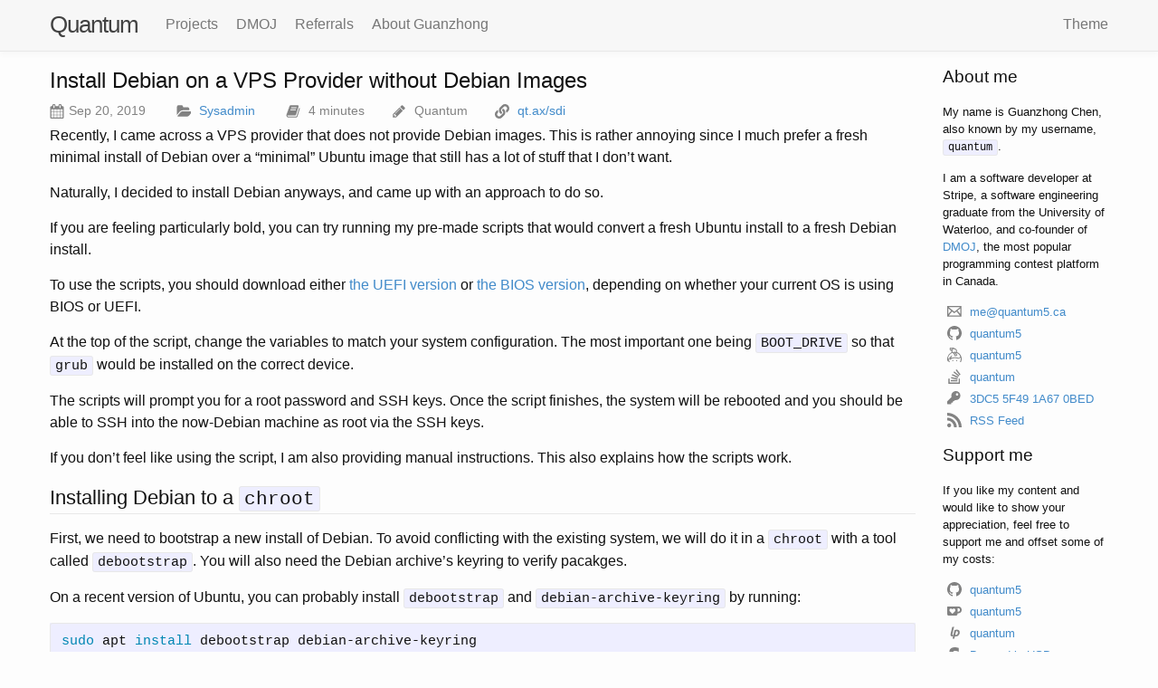

--- FILE ---
content_type: text/html; charset=utf-8
request_url: https://quantum5.ca/2019/09/20/install-debian-vps-no-image/
body_size: 6379
content:
<!DOCTYPE html>
<html lang="en-ca"><head>
  <meta charset="utf-8">
  <meta http-equiv="X-UA-Compatible" content="IE=edge">
  <meta name="viewport" content="width=device-width, initial-scale=1">
    <link rel="apple-touch-icon" sizes="57x57" href="/apple-icon-57x57.png"> <link rel="apple-touch-icon" sizes="60x60" href="/apple-icon-60x60.png"> <link rel="apple-touch-icon" sizes="72x72" href="/apple-icon-72x72.png"> <link rel="apple-touch-icon" sizes="76x76" href="/apple-icon-76x76.png"> <link rel="apple-touch-icon" sizes="114x114" href="/apple-icon-114x114.png"> <link rel="apple-touch-icon" sizes="120x120" href="/apple-icon-120x120.png"> <link rel="apple-touch-icon" sizes="144x144" href="/apple-icon-144x144.png"> <link rel="apple-touch-icon" sizes="152x152" href="/apple-icon-152x152.png"> <link rel="apple-touch-icon" sizes="180x180" href="/apple-icon-180x180.png"> <link rel="icon" type="image/png" sizes="192x192" href="/android-icon-192x192.png"> <link rel="icon" type="image/png" sizes="32x32" href="/favicon-32x32.png"> <link rel="icon" type="image/png" sizes="96x96" href="/favicon-96x96.png"> <link rel="icon" type="image/png" sizes="16x16" href="/favicon-16x16.png"> <link rel="manifest" href="/manifest.json"> <meta name="msapplication-TileColor" content="#ffffff"> <meta name="msapplication-TileImage" content="/ms-icon-144x144.png"> <meta name="theme-color" content="#ffffff">
<!-- Begin Jekyll SEO tag v2.8.0 -->
<title>Install Debian on a VPS Provider without Debian Images | Quantum</title>
<meta name="generator" content="Jekyll v4.4.1" />
<meta property="og:title" content="Install Debian on a VPS Provider without Debian Images" />
<meta name="author" content="Quantum" />
<meta property="og:locale" content="en_ca" />
<meta name="description" content="Certain VPS providers do not provide Debian images. We can still install Debian on top of another distro’s image. Let me show you how…" />
<meta property="og:description" content="Certain VPS providers do not provide Debian images. We can still install Debian on top of another distro’s image. Let me show you how…" />
<link rel="canonical" href="https://quantum5.ca/2019/09/20/install-debian-vps-no-image/" />
<meta property="og:url" content="https://quantum5.ca/2019/09/20/install-debian-vps-no-image/" />
<meta property="og:site_name" content="Quantum" />
<meta property="og:type" content="article" />
<meta property="article:published_time" content="2019-09-20T18:05:45-04:00" />
<meta name="twitter:card" content="summary" />
<meta property="twitter:title" content="Install Debian on a VPS Provider without Debian Images" />
<script type="application/ld+json">
{"@context":"https://schema.org","@type":"BlogPosting","author":{"@type":"Person","name":"Quantum"},"dateModified":"2019-09-20T18:05:45-04:00","datePublished":"2019-09-20T18:05:45-04:00","description":"Certain VPS providers do not provide Debian images. We can still install Debian on top of another distro’s image. Let me show you how…","headline":"Install Debian on a VPS Provider without Debian Images","mainEntityOfPage":{"@type":"WebPage","@id":"https://quantum5.ca/2019/09/20/install-debian-vps-no-image/"},"url":"https://quantum5.ca/2019/09/20/install-debian-vps-no-image/"}</script>
<!-- End Jekyll SEO tag -->
<link rel="stylesheet" type="text/css" href="/assets/main-09161aa63b1f1f54da4603dc2090f2a0526399a9e585723784da7dcd2d47b3215d76fbb6b1a4821dc4927a3ee456fc78719612b1bc86b1f0efa5da7786437666.css" integrity="sha512-CRYapjsfH1TaRgPcIJDyoFJjmanlhXI3hNp9zS1HsyFddvu2saSCHcSSej7kVvx4cZYSsbyGsfDvpdp3hkN2Zg==" crossorigin="anonymous"><link type="application/atom+xml" rel="alternate" href="https://quantum5.ca/feed.xml" title="Quantum" /><script>
(function(q,u,a,n,t,U,m){q['GoogleAnalyticsObject']=t;q[t]=q[t]||function(){
(q[t].q=q[t].q||[]).push(arguments)},q[t].l=1*new Date();U=u.createElement(a),
m=u.getElementsByTagName(a)[0];U.async=1;U.src=n;m.parentNode.insertBefore(U,m)
})(window,document,'script','https://www.google-analytics.com/analytics.js','ga');

ga('create', 'UA-102581070-1', 'auto');
ga('send', 'pageview');
</script>
</head>
<body><header class="site-header" role="banner">
  <div class="wrapper">
    <a class="site-title" rel="author" href="/">Quantum</a><nav class="site-nav">
      <input type="checkbox" id="nav-trigger" class="nav-trigger"/>
      <label for="nav-trigger"><span class="menu-icon"><svg class='svg-icon'><use href='/assets/icons-976154e0e35514ec437991e3f1d650670083e5236975a53da5adaf824f7a91df3cf1775686f47f721f31e1cb823c9d31b38f6c2e6b18656d7c757d8ec8eaa7bd.svg#menu'></use></svg></span></label>

      <div class="trigger"><a class="page-link" href="https://guanzhong.ca/projects/">
          <div class="link-title">Projects</div>
        </a><a class="page-link" href="https://dmoj.ca/user/quantum">
          <div class="link-title">DMOJ</div>
        </a><a class="page-link" href="/referrals/">
          <div class="link-title">Referrals</div>
        </a><a class="page-link" href="https://guanzhong.ca">
          <div class="link-title">About Guanzhong</div>
        </a><div class="spacer"></div>
        <div class="page-link">
          <label class="link-title" for="theme-dropdown">Theme</label>
          <input id="theme-dropdown" type="checkbox" class="nav-trigger"/>
          <div class="dropdown dropdown-right theme-select">
            <input type="radio" id="theme-auto" name="theme" value="auto" checked/>
            <label class="page-link" for="theme-auto">
              <span class="link-title">Automatic</span>
            </label>
            <input type="radio" id="theme-light" name="theme" value="light"/>
            <label class="page-link" for="theme-light">
              <span class="link-title">Light <svg class='svg-icon'><use href='/assets/icons-976154e0e35514ec437991e3f1d650670083e5236975a53da5adaf824f7a91df3cf1775686f47f721f31e1cb823c9d31b38f6c2e6b18656d7c757d8ec8eaa7bd.svg#sun'></use></svg></span>
            </label>
            <input type="radio" id="theme-dark" name="theme" value="dark"/>
            <label class="page-link" for="theme-dark">
              <span class="link-title">Dark <svg class='svg-icon'><use href='/assets/icons-976154e0e35514ec437991e3f1d650670083e5236975a53da5adaf824f7a91df3cf1775686f47f721f31e1cb823c9d31b38f6c2e6b18656d7c757d8ec8eaa7bd.svg#moon'></use></svg></span>
            </label>
          </div>
        </div>
      </div>
    </nav></div>
</header>
<div class="page-content">
      <div class="wrapper with-sidebar">
        <main aria-label="Content">
          <article class="post h-entry" itemscope itemtype="http://schema.org/BlogPosting">

  <header class="post-header">
    <h1 class="post-title p-name" itemprop="name headline">Install Debian on a VPS Provider without Debian Images</h1>
    <div class="post-meta">
  <div class="entry">
    <span class="icon"><svg class='svg-icon'><use href='/assets/icons-976154e0e35514ec437991e3f1d650670083e5236975a53da5adaf824f7a91df3cf1775686f47f721f31e1cb823c9d31b38f6c2e6b18656d7c757d8ec8eaa7bd.svg#calendar'></use></svg></span><time class="value dt-published" datetime="2019-09-20T18:05:45-04:00"
            itemprop="datePublished">Sep 20, 2019</time></div>
  <div class="entry">
    <span class="icon"><svg class='svg-icon'><use href='/assets/icons-976154e0e35514ec437991e3f1d650670083e5236975a53da5adaf824f7a91df3cf1775686f47f721f31e1cb823c9d31b38f6c2e6b18656d7c757d8ec8eaa7bd.svg#folder'></use></svg></span>
    <span class="value"><a href="/category/sysadmin/">Sysadmin</a>
    </span>
  </div>
  <div class="entry">
    <span class="icon"><svg class='svg-icon'><use href='/assets/icons-976154e0e35514ec437991e3f1d650670083e5236975a53da5adaf824f7a91df3cf1775686f47f721f31e1cb823c9d31b38f6c2e6b18656d7c757d8ec8eaa7bd.svg#book'></use></svg></span>
    <span class="value">4 minutes</span>
  </div><div class="entry">
      <span class="icon"><svg class='svg-icon'><use href='/assets/icons-976154e0e35514ec437991e3f1d650670083e5236975a53da5adaf824f7a91df3cf1775686f47f721f31e1cb823c9d31b38f6c2e6b18656d7c757d8ec8eaa7bd.svg#pencil'></use></svg></span>
      <span class="value" itemprop="author" itemscope itemtype="http://schema.org/Person"><span class="p-author h-card" itemprop="name">Quantum</span></span>
    </div><div class="entry short-url-entry">
      <span class="icon"><svg class='svg-icon'><use href='/assets/icons-976154e0e35514ec437991e3f1d650670083e5236975a53da5adaf824f7a91df3cf1775686f47f721f31e1cb823c9d31b38f6c2e6b18656d7c757d8ec8eaa7bd.svg#link'></use></svg></span>
      <span class="value"><a href="https://qt.ax/sdi" title="Sketchy Debian Install">qt.ax/sdi</a></span>
      <a class="copy-link" data-text="https://qt.ax/sdi"><svg class='svg-icon'><use href='/assets/icons-976154e0e35514ec437991e3f1d650670083e5236975a53da5adaf824f7a91df3cf1775686f47f721f31e1cb823c9d31b38f6c2e6b18656d7c757d8ec8eaa7bd.svg#copy'></use></svg></a>
    </div></div>

  </header>

  <div class="post-content e-content" itemprop="articleBody">
    <p>Recently, I came across a VPS provider that does not provide Debian images.
This is rather annoying since I much prefer a fresh minimal install of Debian
over a “minimal” Ubuntu image that still has a lot of stuff that I don’t want.</p>

<p>Naturally, I decided to install Debian anyways, and came up with an approach
to do so.</p>

<p>If you are feeling particularly bold, you can try running my pre-made scripts
that would convert a fresh Ubuntu install to a fresh Debian install.</p>

<p>To use the scripts, you should download either <a href="https://dl.quantum2.xyz/to-debian-uefi.sh">the UEFI version</a> or
<a href="https://dl.quantum2.xyz/to-debian-bios.sh">the BIOS version</a>, depending on whether your current OS is using BIOS or
UEFI.</p>

<p>At the top of the script, change the variables to match your system
configuration. The most important one being <code class="language-plaintext highlighter-rouge">BOOT_DRIVE</code> so that <code class="language-plaintext highlighter-rouge">grub</code> would be
installed on the correct device.</p>

<p>The scripts will prompt you for a root password and SSH keys. Once the script
finishes, the system will be rebooted and you should be able to SSH into the
now-Debian machine as root via the SSH keys.</p>

<p>If you don’t feel like using the script, I am also providing manual
instructions. This also explains how the scripts work.</p>

<!--more-->

<h2 id="installing-debian-to-a-chroot">Installing Debian to a <code class="language-plaintext highlighter-rouge">chroot</code><a class="self-link" href="#installing-debian-to-a-chroot">
  <svg class="svg-icon">
    <use xlink:href="/assets/icons-976154e0e35514ec437991e3f1d650670083e5236975a53da5adaf824f7a91df3cf1775686f47f721f31e1cb823c9d31b38f6c2e6b18656d7c757d8ec8eaa7bd.svg#link"></use>
  </svg>
</a>
<a class="copy-link" href="javascript:void(0)" data-text="https://qt.ax/sdi#installing-debian-to-a-chroot">
  <svg class="svg-icon">
    <use xlink:href="/assets/icons-976154e0e35514ec437991e3f1d650670083e5236975a53da5adaf824f7a91df3cf1775686f47f721f31e1cb823c9d31b38f6c2e6b18656d7c757d8ec8eaa7bd.svg#copy"></use>
  </svg>
</a>
</h2>

<p>First, we need to bootstrap a new install of Debian. To avoid conflicting with
the existing system, we will do it in a <code class="language-plaintext highlighter-rouge">chroot</code> with a tool called
<code class="language-plaintext highlighter-rouge">debootstrap</code>. You will also need the Debian archive’s keyring to verify
pacakges.</p>

<p>On a recent version of Ubuntu, you can probably install <code class="language-plaintext highlighter-rouge">debootstrap</code> and
<code class="language-plaintext highlighter-rouge">debian-archive-keyring</code> by running:</p>

<div class="language-bash highlighter-rouge"><div class="highlight"><pre class="highlight"><code><span class="nb">sudo </span>apt <span class="nb">install </span>debootstrap debian-archive-keyring
</code></pre></div></div>

<p>On an older version, the keyring or <code class="language-plaintext highlighter-rouge">debootstrap</code> might be out of date.
Instead, you can try downloading the <code class="language-plaintext highlighter-rouge">.deb</code> packages from the Debian’s website:</p>

<ul>
  <li><a href="https://packages.debian.org/sid/all/debootstrap/download"><code class="language-plaintext highlighter-rouge">debootstrap</code></a></li>
  <li><a href="https://packages.debian.org/sid/all/debian-archive-keyring/download"><code class="language-plaintext highlighter-rouge">debian-archive-keyring</code></a></li>
</ul>

<p>These <code class="language-plaintext highlighter-rouge">.deb</code> files can then be instaled with <code class="language-plaintext highlighter-rouge">dpkg -i</code>. You should run
<code class="language-plaintext highlighter-rouge">apt install -f</code> to install their dependencies.</p>

<p>Once this is done, you can install Debian into a <code class="language-plaintext highlighter-rouge">chroot</code> by running:</p>

<div class="language-bash highlighter-rouge"><div class="highlight"><pre class="highlight"><code>debootstrap <span class="nt">--arch</span> amd64 buster /debian http://deb.debian.org/debian
</code></pre></div></div>

<p>The chroot will be located at <code class="language-plaintext highlighter-rouge">/debian</code>. We will be installing <code class="language-plaintext highlighter-rouge">buster</code>, the
latest release at this time, and the <code class="language-plaintext highlighter-rouge">amd64</code> architecture, which is probably
what you want. If not, feel free to change these. Be sure to change all
subsequent operations.</p>

<p>Once <code class="language-plaintext highlighter-rouge">debootstrap</code> finishes, a fresh copy of Debian will be ready.</p>

<h2 id="entering-the-chroot">Entering the <code class="language-plaintext highlighter-rouge">chroot</code><a class="self-link" href="#entering-the-chroot">
  <svg class="svg-icon">
    <use xlink:href="/assets/icons-976154e0e35514ec437991e3f1d650670083e5236975a53da5adaf824f7a91df3cf1775686f47f721f31e1cb823c9d31b38f6c2e6b18656d7c757d8ec8eaa7bd.svg#link"></use>
  </svg>
</a>
<a class="copy-link" href="javascript:void(0)" data-text="https://qt.ax/sdi#entering-the-chroot">
  <svg class="svg-icon">
    <use xlink:href="/assets/icons-976154e0e35514ec437991e3f1d650670083e5236975a53da5adaf824f7a91df3cf1775686f47f721f31e1cb823c9d31b38f6c2e6b18656d7c757d8ec8eaa7bd.svg#copy"></use>
  </svg>
</a>
</h2>

<p>We need to be able to access the real <code class="language-plaintext highlighter-rouge">/dev</code>, <code class="language-plaintext highlighter-rouge">/dev/pts</code>, <code class="language-plaintext highlighter-rouge">/proc</code> and <code class="language-plaintext highlighter-rouge">/sys</code>
inside the <code class="language-plaintext highlighter-rouge">chroot</code>. To do this, run:</p>

<div class="language-bash highlighter-rouge"><div class="highlight"><pre class="highlight"><code><span class="k">for </span><span class="nb">dir </span><span class="k">in</span> /proc /sys /dev /dev/pts<span class="p">;</span> <span class="k">do
    </span>mount <span class="nt">--bind</span> <span class="s2">"</span><span class="nv">$dir</span><span class="s2">"</span> <span class="s2">"/debian/</span><span class="nv">$dir</span><span class="s2">"</span>
<span class="k">done</span>
</code></pre></div></div>

<p>We will also need to access the original root directory. Let’s put it at
<code class="language-plaintext highlighter-rouge">/old_root</code> in the <code class="language-plaintext highlighter-rouge">chroot</code>:</p>

<div class="language-bash highlighter-rouge"><div class="highlight"><pre class="highlight"><code><span class="nb">mkdir</span> /debian/old_root
mount <span class="nt">--bind</span> / /debian/old_root
</code></pre></div></div>

<p>Let’s pretend that the OS is installed on <code class="language-plaintext highlighter-rouge">/dev/sda</code> and this is the device that
needs to be bootable.</p>

<p>On UEFI systems, to avoid issues, we should unmount the EFI system partition
and remount it later inside the chroot. Run <code class="language-plaintext highlighter-rouge">df | grep /boot/efi</code> to show
the device for the EFI system partition. As an example, we will use <code class="language-plaintext highlighter-rouge">/dev/sda1</code>.
We then unmount it:</p>

<div class="language-bash highlighter-rouge"><div class="highlight"><pre class="highlight"><code>umount /boot/efi
</code></pre></div></div>

<p>We will likely need some configuration files, so let’s copy them:</p>

<div class="language-bash highlighter-rouge"><div class="highlight"><pre class="highlight"><code><span class="nb">cp</span> /etc/resolv.conf /etc/fstab /debian/etc
</code></pre></div></div>

<p>Now, we can enter the <code class="language-plaintext highlighter-rouge">chroot</code> by running:</p>

<div class="language-bash highlighter-rouge"><div class="highlight"><pre class="highlight"><code><span class="nb">chroot</span> /debian /bin/bash
</code></pre></div></div>

<p>This should start <code class="language-plaintext highlighter-rouge">bash</code> inside the new Debian <code class="language-plaintext highlighter-rouge">chroot</code>.</p>

<h2 id="installing-basic-packages">Installing Basic Packages<a class="self-link" href="#installing-basic-packages">
  <svg class="svg-icon">
    <use xlink:href="/assets/icons-976154e0e35514ec437991e3f1d650670083e5236975a53da5adaf824f7a91df3cf1775686f47f721f31e1cb823c9d31b38f6c2e6b18656d7c757d8ec8eaa7bd.svg#link"></use>
  </svg>
</a>
<a class="copy-link" href="javascript:void(0)" data-text="https://qt.ax/sdi#installing-basic-packages">
  <svg class="svg-icon">
    <use xlink:href="/assets/icons-976154e0e35514ec437991e3f1d650670083e5236975a53da5adaf824f7a91df3cf1775686f47f721f31e1cb823c9d31b38f6c2e6b18656d7c757d8ec8eaa7bd.svg#copy"></use>
  </svg>
</a>
</h2>

<p>We need to install a kernel, a <code class="language-plaintext highlighter-rouge">grub</code>, the SSH server, and <code class="language-plaintext highlighter-rouge">rsync</code>.</p>

<p>On a UEFI system, run:</p>

<div class="language-bash highlighter-rouge"><div class="highlight"><pre class="highlight"><code>apt <span class="nb">install </span>linux-image-amd64 grub-efi openssh-server rsync
</code></pre></div></div>

<p>On a BIOS system, run:</p>

<div class="language-bash highlighter-rouge"><div class="highlight"><pre class="highlight"><code>apt <span class="nb">install </span>linux-image-amd64 grub openssh-server rsync
</code></pre></div></div>

<p>To avoid network device issues, we tell Debian to continue using the old <code class="language-plaintext highlighter-rouge">eth0</code>
name for the network interface. To do this, we edit <code class="language-plaintext highlighter-rouge">/etc/default/grub</code> to
and add <code class="language-plaintext highlighter-rouge">net.ifnames=0 biosdevname=0</code> to <code class="language-plaintext highlighter-rouge">GRUB_CMDLINE_LINUX</code>.</p>

<p>We can then set up the network by putting the following lines in
<code class="language-plaintext highlighter-rouge">/etc/network/interfaces.d/eth0</code>:</p>

<div class="language-plaintext highlighter-rouge"><div class="highlight"><pre class="highlight"><code>allow-hotplug eth0
iface eth0 inet dhcp
</code></pre></div></div>

<p>You might want to change this if your system needs static IPs. For details,
see <a href="https://wiki.debian.org/NetworkConfiguration">the Debian Wiki</a>.</p>

<p>You might also want to take this opportunity to set the root password by running
<code class="language-plaintext highlighter-rouge">passwd</code>, and adding your SSH keys to <code class="language-plaintext highlighter-rouge">/root/.ssh/authorized_keys</code>.</p>

<h2 id="removing-the-old-system">Removing the Old System<a class="self-link" href="#removing-the-old-system">
  <svg class="svg-icon">
    <use xlink:href="/assets/icons-976154e0e35514ec437991e3f1d650670083e5236975a53da5adaf824f7a91df3cf1775686f47f721f31e1cb823c9d31b38f6c2e6b18656d7c757d8ec8eaa7bd.svg#link"></use>
  </svg>
</a>
<a class="copy-link" href="javascript:void(0)" data-text="https://qt.ax/sdi#removing-the-old-system">
  <svg class="svg-icon">
    <use xlink:href="/assets/icons-976154e0e35514ec437991e3f1d650670083e5236975a53da5adaf824f7a91df3cf1775686f47f721f31e1cb823c9d31b38f6c2e6b18656d7c757d8ec8eaa7bd.svg#copy"></use>
  </svg>
</a>
</h2>

<p>Our eventual goal is to install Debian into the original root filesystem (at
<code class="language-plaintext highlighter-rouge">/old_root</code> inside the <code class="language-plaintext highlighter-rouge">chroot</code>). To do this, we need to first get the old
system out of the way:</p>

<div class="language-bash highlighter-rouge"><div class="highlight"><pre class="highlight"><code><span class="nb">mkdir</span> /old_root/old
<span class="nb">mv </span>old_root/<span class="k">*</span> old_root/old
</code></pre></div></div>

<p>This will produce some errors, since we can’t move things like <code class="language-plaintext highlighter-rouge">/dev</code>, <code class="language-plaintext highlighter-rouge">/proc</code>,
<code class="language-plaintext highlighter-rouge">/sys</code>, or even <code class="language-plaintext highlighter-rouge">/old</code> iself. But these errors can be safely ignored.</p>

<h2 id="installing-the-boot-loader">Installing the Boot Loader<a class="self-link" href="#installing-the-boot-loader">
  <svg class="svg-icon">
    <use xlink:href="/assets/icons-976154e0e35514ec437991e3f1d650670083e5236975a53da5adaf824f7a91df3cf1775686f47f721f31e1cb823c9d31b38f6c2e6b18656d7c757d8ec8eaa7bd.svg#link"></use>
  </svg>
</a>
<a class="copy-link" href="javascript:void(0)" data-text="https://qt.ax/sdi#installing-the-boot-loader">
  <svg class="svg-icon">
    <use xlink:href="/assets/icons-976154e0e35514ec437991e3f1d650670083e5236975a53da5adaf824f7a91df3cf1775686f47f721f31e1cb823c9d31b38f6c2e6b18656d7c757d8ec8eaa7bd.svg#copy"></use>
  </svg>
</a>
</h2>

<p>On a BIOS system, run:</p>

<div class="language-bash highlighter-rouge"><div class="highlight"><pre class="highlight"><code>grub-install /dev/sda
update-grub
</code></pre></div></div>

<p>On a UEFI system, run:</p>

<div class="language-bash highlighter-rouge"><div class="highlight"><pre class="highlight"><code><span class="nb">mkdir</span> /boot/efi
mount /dev/sda1 /boot/efi
<span class="nb">echo</span> <span class="s1">'grub-efi-amd64 grub2/force_efi_extra_removable boolean true'</span> | debconf-set-selections
grub-install /dev/sda
update-grub
<span class="nb">mkdir</span> <span class="nt">-p</span> /boot/efi/EFI/boot
<span class="nb">cp</span> /boot/efi/EFI/debian/grubx64.efi /boot/efi/EFI/boot/bootx64.efi
</code></pre></div></div>

<p>Here, we force <code class="language-plaintext highlighter-rouge">grub</code> to be installed on the system as the fallback bootloader,
i.e. <code class="language-plaintext highlighter-rouge">EFI/boot/bootx64.efi</code>. This is to avoid issues that can pop up if the
NVRAM which stores the boot menu is wiped or simply not imaged. While this
would prevent selection between multiple operating systems, I have yet to see
a multi-OS VPS, so it’s probably not a big deal.</p>

<h2 id="move-debian-into-position">Move Debian into position<a class="self-link" href="#move-debian-into-position">
  <svg class="svg-icon">
    <use xlink:href="/assets/icons-976154e0e35514ec437991e3f1d650670083e5236975a53da5adaf824f7a91df3cf1775686f47f721f31e1cb823c9d31b38f6c2e6b18656d7c757d8ec8eaa7bd.svg#link"></use>
  </svg>
</a>
<a class="copy-link" href="javascript:void(0)" data-text="https://qt.ax/sdi#move-debian-into-position">
  <svg class="svg-icon">
    <use xlink:href="/assets/icons-976154e0e35514ec437991e3f1d650670083e5236975a53da5adaf824f7a91df3cf1775686f47f721f31e1cb823c9d31b38f6c2e6b18656d7c757d8ec8eaa7bd.svg#copy"></use>
  </svg>
</a>
</h2>

<p>Now, we just need to move Debian from the <code class="language-plaintext highlighter-rouge">chroot</code> into the actual root
filesystem. This can be easily accomplished by running:</p>

<div class="language-bash highlighter-rouge"><div class="highlight"><pre class="highlight"><code><span class="nb">cd</span> /
rsync <span class="nt">-ax</span> bin boot etc home lib lib32 lib64 libx32 media mnt opt root sbin srv tmp usr var old_root/
</code></pre></div></div>

<p>This should move all the important directories into <code class="language-plaintext highlighter-rouge">/old_root</code>, which is the
actual root directory, while preserving permissions and everything.</p>

<h2 id="reboot">Reboot<a class="self-link" href="#reboot">
  <svg class="svg-icon">
    <use xlink:href="/assets/icons-976154e0e35514ec437991e3f1d650670083e5236975a53da5adaf824f7a91df3cf1775686f47f721f31e1cb823c9d31b38f6c2e6b18656d7c757d8ec8eaa7bd.svg#link"></use>
  </svg>
</a>
<a class="copy-link" href="javascript:void(0)" data-text="https://qt.ax/sdi#reboot">
  <svg class="svg-icon">
    <use xlink:href="/assets/icons-976154e0e35514ec437991e3f1d650670083e5236975a53da5adaf824f7a91df3cf1775686f47f721f31e1cb823c9d31b38f6c2e6b18656d7c757d8ec8eaa7bd.svg#copy"></use>
  </svg>
</a>
</h2>

<p>You can now run <code class="language-plaintext highlighter-rouge">exit</code> to exit the <code class="language-plaintext highlighter-rouge">chroot</code>, and <code class="language-plaintext highlighter-rouge">reboot</code> to reboot into Debian.
If all goes well, you should be able to run <code class="language-plaintext highlighter-rouge">ssh root@&lt;your server&gt;</code> to access
your new Debian server. After successfully booting, you can then delete the
old system as well as the chroot by running <code class="language-plaintext highlighter-rouge">rm -rf /old</code> as root.</p>

<h2 id="conclusion">Conclusion<a class="self-link" href="#conclusion">
  <svg class="svg-icon">
    <use xlink:href="/assets/icons-976154e0e35514ec437991e3f1d650670083e5236975a53da5adaf824f7a91df3cf1775686f47f721f31e1cb823c9d31b38f6c2e6b18656d7c757d8ec8eaa7bd.svg#link"></use>
  </svg>
</a>
<a class="copy-link" href="javascript:void(0)" data-text="https://qt.ax/sdi#conclusion">
  <svg class="svg-icon">
    <use xlink:href="/assets/icons-976154e0e35514ec437991e3f1d650670083e5236975a53da5adaf824f7a91df3cf1775686f47f721f31e1cb823c9d31b38f6c2e6b18656d7c757d8ec8eaa7bd.svg#copy"></use>
  </svg>
</a>
</h2>

<p>If you are successful, then you should now have a Debian VPS despite not having
a pre-built image. If you run into issues, please comment and I will try to
address them.</p>

<p>I hope you found this guide useful.</p>


  </div><aside class="post-related-section">
    <h3>You may also be interested in&hellip;</h3>
    <div class="related-posts">
    
      <a class="related-post" href="/2025/09/07/building-a-global-wireguard-mesh-backbone-network-with-ospf/">
        <div class="related-title">Building a global WireGuard mesh “backbone” network with OSPF</div>
        <div class="related-description">How I constructed a global WireGuard mesh to connect the various locations  had servers with OSPF, and used it as a "backbone" for AS54148.
</div>
        <div class="related-info">
          <span class="related-date">September 07, 2025</span>
        </div>
      </a>
    
      <a class="related-post" href="/2025/08/10/enabling-highly-available-global-anycast-dns-modifications-with-galera/">
        <div class="related-title">Enabling highly available global anycast DNS modifications with Galera</div>
        <div class="related-description">Using MariaDB Galera cluster to enable a highly available PowerDNS cluster to be modified even with the master node being down.
</div>
        <div class="related-info">
          <span class="related-date">August 10, 2025</span>
        </div>
      </a>
    
      <a class="related-post" href="/2025/08/04/building-highly-available-services-global-anycast-powerdns-cluster/">
        <div class="related-title">Building highly available services: global anycast PowerDNS cluster</div>
        <div class="related-description">Building a highly available PowerDNS cluster with MariaDB standard replication to enable DNS-based failovers for other highly available services.
</div>
        <div class="related-info">
          <span class="related-date">August 04, 2025</span>
        </div>
      </a>
    
    </div>
  </aside><div id="disqus_thread"></div>
  <script>
    var disqus_config = function () {
      this.page.url = 'https://quantum5.ca/2019/09/20/install-debian-vps-no-image/';
      this.page.identifier = 'https://quantum2.xyz/2019/09/20/install-debian-vps-no-image/';
    };

    (function() {
      var d = document, s = d.createElement('script');

      s.src = 'https://quantum2.disqus.com/embed.js';

      s.setAttribute('data-timestamp', +new Date());
      (d.head || d.body).appendChild(s);
    })();
  </script>
  <noscript>Please enable JavaScript to view the <a href="https://disqus.com/?ref_noscript" rel="nofollow">comments powered by Disqus.</a></noscript><a class="u-url" href="/2019/09/20/install-debian-vps-no-image/" hidden></a>
</article>

        </main>
        <aside class="sidebar"><h2>About me</h2>
              <div class="about-me">
                <p>My name is Guanzhong Chen, also known by my username, <code>quantum</code>.</p> <p>I am a software developer at Stripe, a software engineering graduate from the University of Waterloo, and co-founder of <a href="https://dmoj.ca">DMOJ</a>, the most popular programming contest platform in Canada.</p>

              </div><ul class="social-media-list"><li><a href="/obfuscated-email#9gMr1Ztma6SDYkWhg24e+5Vi" title="Email"><svg class='svg-icon'><use href='/assets/icons-976154e0e35514ec437991e3f1d650670083e5236975a53da5adaf824f7a91df3cf1775686f47f721f31e1cb823c9d31b38f6c2e6b18656d7c757d8ec8eaa7bd.svg#email'></use></svg> <span class="username"><span class='email' data-email='pJA9OMn1fUnR8VNM0f0IFsfx'>[email obfuscated]</span></span></a></li><li><a href="https://github.com/quantum5" title="GitHub"><svg class='svg-icon'><use href='/assets/icons-976154e0e35514ec437991e3f1d650670083e5236975a53da5adaf824f7a91df3cf1775686f47f721f31e1cb823c9d31b38f6c2e6b18656d7c757d8ec8eaa7bd.svg#github'></use></svg> <span class="username">quantum5</span></a></li><li><a href="https://keybase.io/quantum5" title="Keybase"><svg class='svg-icon'><use href='/assets/icons-976154e0e35514ec437991e3f1d650670083e5236975a53da5adaf824f7a91df3cf1775686f47f721f31e1cb823c9d31b38f6c2e6b18656d7c757d8ec8eaa7bd.svg#keybase'></use></svg> <span class="username">quantum5</span></a></li><li><a href="https://stackoverflow.com/users/1090657/quantum" title="StackOverflow"><svg class='svg-icon'><use href='/assets/icons-976154e0e35514ec437991e3f1d650670083e5236975a53da5adaf824f7a91df3cf1775686f47f721f31e1cb823c9d31b38f6c2e6b18656d7c757d8ec8eaa7bd.svg#stackoverflow'></use></svg> <span class="username">quantum</span></a></li><li><a href="/quantum.key" title="1497 6D29 4E79 978E 1336  CF7E 3DC5 5F49 1A67 0BED"><svg class='svg-icon'><use href='/assets/icons-976154e0e35514ec437991e3f1d650670083e5236975a53da5adaf824f7a91df3cf1775686f47f721f31e1cb823c9d31b38f6c2e6b18656d7c757d8ec8eaa7bd.svg#key'></use></svg> <span class="username">3DC5 5F49 1A67 0BED</span></a></li><li><a href="/feed.xml" title="RSS"><svg class='svg-icon'><use href='/assets/icons-976154e0e35514ec437991e3f1d650670083e5236975a53da5adaf824f7a91df3cf1775686f47f721f31e1cb823c9d31b38f6c2e6b18656d7c757d8ec8eaa7bd.svg#rss'></use></svg> <span>RSS Feed</span></a></li></ul>
<h2>Support me</h2><div class="sponsorship-blurb">
                <p>If you like my content and would like to show your appreciation,
feel free to support me and offset some of my costs:
</p>
              </div><ul class="sponsorship-list"><li><a href="https://github.com/sponsors/quantum5" title="GitHub Sponsors"><svg class='svg-icon'><use href='/assets/icons-976154e0e35514ec437991e3f1d650670083e5236975a53da5adaf824f7a91df3cf1775686f47f721f31e1cb823c9d31b38f6c2e6b18656d7c757d8ec8eaa7bd.svg#github'></use></svg> <span class="username">quantum5</span></a></li><li><a href="https://ko-fi.com/quantum5" title="Ko-fi"><svg class='svg-icon'><use href='/assets/icons-976154e0e35514ec437991e3f1d650670083e5236975a53da5adaf824f7a91df3cf1775686f47f721f31e1cb823c9d31b38f6c2e6b18656d7c757d8ec8eaa7bd.svg#kofi'></use></svg> <span class="username">quantum5</span></a></li><li><a href="https://liberapay.com/quantum" title="Liberapay"><svg class='svg-icon'><use href='/assets/icons-976154e0e35514ec437991e3f1d650670083e5236975a53da5adaf824f7a91df3cf1775686f47f721f31e1cb823c9d31b38f6c2e6b18656d7c757d8ec8eaa7bd.svg#liberapay'></use></svg> <span class="username">quantum</span></a></li><li><a href="https://donate.stripe.com/3cs6qngMK87x3PG8wA" title="Donate directly with credit card or bank through Stripe in USD"><svg class='svg-icon'><use href='/assets/icons-976154e0e35514ec437991e3f1d650670083e5236975a53da5adaf824f7a91df3cf1775686f47f721f31e1cb823c9d31b38f6c2e6b18656d7c757d8ec8eaa7bd.svg#stripe'></use></svg> <span>By card in USD</span></a></li><li><a href="https://donate.stripe.com/bIY3eb3ZY3Rh71S4gl" title="Donate directly with credit card or bank through Stripe in CAD"><svg class='svg-icon'><use href='/assets/icons-976154e0e35514ec437991e3f1d650670083e5236975a53da5adaf824f7a91df3cf1775686f47f721f31e1cb823c9d31b38f6c2e6b18656d7c757d8ec8eaa7bd.svg#stripe'></use></svg> <span>By card in CAD</span></a></li></ul>
<h2>Categories</h2>
            <ul class="categories archive-list">
              <li><a href="/category/bgp/">BGP</a></li><li><a href="/category/code/">Code</a></li><li><a href="/category/desktop/">Desktop</a></li><li><a href="/category/electronics/">Electronics</a></li><li><a href="/category/high-availability/">High availability</a></li><li><a href="/category/science/">Science</a></li><li><a href="/category/security/">Security</a></li><li><a href="/category/sysadmin/">Sysadmin</a></li><li><a href="/category/year-review/">Year Review</a></li></ul>

            <h2>Archives</h2>
            <ul class="categories archive-list">
              <li><a href="/2026/">2026</a></li><li><a href="/2025/">2025</a></li><li><a href="/2024/">2024</a></li><li><a href="/2023/">2023</a></li><li><a href="/2022/">2022</a></li><li><a href="/2021/">2021</a></li><li><a href="/2020/">2020</a></li><li><a href="/2019/">2019</a></li><li><a href="/2018/">2018</a></li><li><a href="/2017/">2017</a></li></ul></aside>
      </div>
    </div><footer class="site-footer h-card">
  <div class="wrapper">
    <div class="footer-text">
      Copyright &copy; 2017 &ndash; 2026 
        Guanzhong Chen.
        All Rights Reserved.
        <span id="server-indicator"></span>
    </div>
  </div>
</footer>
<script type="text/javascript" src="/assets/main-997d900a87c7ed272167a4a91e44ee93d226a769ee2ea1e965049e585e1af1e5de11f7a3183f47e86aebce21da0aa2156e5194abf795e0366ddf65a8a1a4ff59.js" integrity="sha512-mX2QCofH7SchZ6SpHkTuk9Imp2nuLqHpZQSeWF4a8eXeEfejGD9H6GrrziHaCqIVblGUq/eV4DZt32WooaT/WQ==" crossorigin="anonymous"></script>
</body>

</html>


--- FILE ---
content_type: text/css
request_url: https://quantum5.ca/assets/main-09161aa63b1f1f54da4603dc2090f2a0526399a9e585723784da7dcd2d47b3215d76fbb6b1a4821dc4927a3ee456fc78719612b1bc86b1f0efa5da7786437666.css
body_size: 3599
content:
:root{--text-color: #111;--weak-text-color: #666;--hover-color: #2a6496;--background-color: #fdfdfd;--brand-color: #428bca;--link-visited-color: #2a6496;--code-background-color: #eef;--kbd-background-color: #eee;--border-color-02: #ccc;--border-color-03: #ddd;--shadow-color: rgba(0, 0, 0, 0.2);--inset-shadow-color: rgba(255, 255, 255, 0.7);--nav-background: rgba(247, 247, 247, 0.9);--nav-shadow: #f8f8f8;--nav-link-color: #777;--nav-hover-color: #333;--grey-color-1: #e8e8e8;--grey-color-2: #828282;--grey-color-3: #424242;--table-text-color: #3f3f3f;--table-zebra-color: #f7f7f7;--table-header-bg-color: #f0f0f0;--table-header-border: #e0e0e0}.highlight .c{color:#998;font-style:italic}.highlight .err{color:#a61717;background-color:#e3d2d2}.highlight .k{font-weight:bold}.highlight .o{font-weight:bold}.highlight .cm{color:#998;font-style:italic}.highlight .cp{color:#999;font-weight:bold}.highlight .c1{color:#998;font-style:italic}.highlight .cs{color:#999;font-weight:bold;font-style:italic}.highlight .gd{color:#000;background-color:#fdd}.highlight .gd .x{color:#000;background-color:#faa}.highlight .ge{font-style:italic}.highlight .gr{color:#a00}.highlight .gh{color:#999}.highlight .gi{color:#000;background-color:#dfd}.highlight .gi .x{color:#000;background-color:#afa}.highlight .go{color:#888}.highlight .gp{color:#555}.highlight .gs{font-weight:bold}.highlight .gu{color:#aaa}.highlight .gt{color:#a00}.highlight .kc{font-weight:bold}.highlight .kd{font-weight:bold}.highlight .kn{font-weight:bold}.highlight .kp{font-weight:bold}.highlight .kr{font-weight:bold}.highlight .kt{color:#458;font-weight:bold}.highlight .m{color:#099}.highlight .s{color:#d14}.highlight .na{color:#008080}.highlight .nb{color:#0086B3}.highlight .nc{color:#458;font-weight:bold}.highlight .no{color:#008080}.highlight .ni{color:#800080}.highlight .ne{color:#900;font-weight:bold}.highlight .nf{color:#900;font-weight:bold}.highlight .nn{color:#555}.highlight .nt{color:#000080}.highlight .nv{color:#008080}.highlight .ow{font-weight:bold}.highlight .w{color:#bbb}.highlight .mf{color:#099}.highlight .mh{color:#099}.highlight .mi{color:#099}.highlight .mo{color:#099}.highlight .sb{color:#d14}.highlight .sc{color:#d14}.highlight .sd{color:#d14}.highlight .s2{color:#d14}.highlight .se{color:#d14}.highlight .sh{color:#d14}.highlight .si{color:#d14}.highlight .sx{color:#d14}.highlight .sr{color:#009926}.highlight .s1{color:#d14}.highlight .ss{color:#990073}.highlight .bp{color:#999}.highlight .vc{color:#008080}.highlight .vg{color:#008080}.highlight .vi{color:#008080}.highlight .il{color:#099}.dm-only{display:none}@media (prefers-color-scheme: dark){:root:not(.light-theme){--text-color: #bbb;--weak-text-color: #999;--hover-color: #69a3d5;--background-color: #181818;--brand-color: #79b8ff;--link-visited-color: #acd3ff;--code-background-color: #212121;--kbd-background-color: #444;--border-color-02: #555;--border-color-03: #666;--shadow-color: rgba(255, 255, 255, 0.2);--inset-shadow-color: rgba(24, 24, 24, 0.7);--nav-background: rgba(24, 24, 24, 0.9);--nav-shadow: #333;--nav-link-color: #aaa;--nav-hover-color: #bbb;--grey-color-1: #424242;--grey-color-2: #828282;--grey-color-3: #e8e8e8;--table-text-color: #bbb;--table-zebra-color: #222222;--table-header-bg-color: #323232;--table-header-border: #4e4e4e}:root:not(.light-theme) .dm-invert{filter:invert(1)}:root:not(.light-theme) .dm-keep-hue{filter:invert(1) hue-rotate(180deg)}:root:not(.light-theme) .dm-only{display:unset}:root:not(.light-theme) .dm-frame{background:#bbb;padding:0.5rem;border-radius:0.5rem}:root:not(.light-theme) figure img.dm-frame{width:calc(100% - 1rem)}:root:not(.light-theme) .lm-only{display:none}:root:not(.light-theme) .highlight .c{color:#545454;font-style:italic}:root:not(.light-theme) .highlight .err{color:#f07178;background-color:#e3d2d2}:root:not(.light-theme) .highlight .k{color:#89DDFF;font-weight:bold}:root:not(.light-theme) .highlight .o{font-weight:bold}:root:not(.light-theme) .highlight .cm{color:#545454;font-style:italic}:root:not(.light-theme) .highlight .cp{color:#545454;font-weight:bold}:root:not(.light-theme) .highlight .c1{color:#545454;font-style:italic}:root:not(.light-theme) .highlight .cs{color:#545454;font-weight:bold;font-style:italic}:root:not(.light-theme) .highlight .gd{color:#000;background-color:#fdd}:root:not(.light-theme) .highlight .gd .x{color:#000;background-color:#faa}:root:not(.light-theme) .highlight .ge{font-style:italic}:root:not(.light-theme) .highlight .gr{color:#f07178}:root:not(.light-theme) .highlight .gh{color:#999}:root:not(.light-theme) .highlight .gi{color:#000;background-color:#dfd}:root:not(.light-theme) .highlight .gi .x{color:#000;background-color:#afa}:root:not(.light-theme) .highlight .go{color:#888}:root:not(.light-theme) .highlight .gp{color:#555}:root:not(.light-theme) .highlight .gs{font-weight:bold}:root:not(.light-theme) .highlight .gu{color:#aaa}:root:not(.light-theme) .highlight .gt{color:#f07178}:root:not(.light-theme) .highlight .kc{font-weight:bold}:root:not(.light-theme) .highlight .kd{font-weight:bold}:root:not(.light-theme) .highlight .kn{font-weight:bold}:root:not(.light-theme) .highlight .kp{font-weight:bold}:root:not(.light-theme) .highlight .kr{font-weight:bold}:root:not(.light-theme) .highlight .kt{color:#FFCB6B;font-weight:bold}:root:not(.light-theme) .highlight .m{color:#F78C6C}:root:not(.light-theme) .highlight .s{color:#C3E88D}:root:not(.light-theme) .highlight .na{color:#008080}:root:not(.light-theme) .highlight .nb{color:#EEFFFF}:root:not(.light-theme) .highlight .nc{color:#FFCB6B;font-weight:bold}:root:not(.light-theme) .highlight .no{color:#008080}:root:not(.light-theme) .highlight .ni{color:#800080}:root:not(.light-theme) .highlight .ne{color:#900;font-weight:bold}:root:not(.light-theme) .highlight .nf{color:#82AAFF;font-weight:bold}:root:not(.light-theme) .highlight .nn{color:#555}:root:not(.light-theme) .highlight .nt{color:#FFCB6B}:root:not(.light-theme) .highlight .nv{color:#EEFFFF}:root:not(.light-theme) .highlight .ow{font-weight:bold}:root:not(.light-theme) .highlight .w{color:#EEFFFF}:root:not(.light-theme) .highlight .mf{color:#F78C6C}:root:not(.light-theme) .highlight .mh{color:#F78C6C}:root:not(.light-theme) .highlight .mi{color:#F78C6C}:root:not(.light-theme) .highlight .mo{color:#F78C6C}:root:not(.light-theme) .highlight .sb{color:#C3E88D}:root:not(.light-theme) .highlight .sc{color:#C3E88D}:root:not(.light-theme) .highlight .sd{color:#C3E88D}:root:not(.light-theme) .highlight .s2{color:#C3E88D}:root:not(.light-theme) .highlight .se{color:#EEFFFF}:root:not(.light-theme) .highlight .sh{color:#C3E88D}:root:not(.light-theme) .highlight .si{color:#C3E88D}:root:not(.light-theme) .highlight .sx{color:#C3E88D}:root:not(.light-theme) .highlight .sr{color:#C3E88D}:root:not(.light-theme) .highlight .s1{color:#C3E88D}:root:not(.light-theme) .highlight .ss{color:#C3E88D}:root:not(.light-theme) .highlight .bp{color:#999}:root:not(.light-theme) .highlight .vc{color:#FFCB6B}:root:not(.light-theme) .highlight .vg{color:#EEFFFF}:root:not(.light-theme) .highlight .vi{color:#EEFFFF}:root:not(.light-theme) .highlight .il{color:#F78C6C}}.dark-theme:root{--text-color: #bbb;--weak-text-color: #999;--hover-color: #69a3d5;--background-color: #181818;--brand-color: #79b8ff;--link-visited-color: #acd3ff;--code-background-color: #212121;--kbd-background-color: #444;--border-color-02: #555;--border-color-03: #666;--shadow-color: rgba(255, 255, 255, 0.2);--inset-shadow-color: rgba(24, 24, 24, 0.7);--nav-background: rgba(24, 24, 24, 0.9);--nav-shadow: #333;--nav-link-color: #aaa;--nav-hover-color: #bbb;--grey-color-1: #424242;--grey-color-2: #828282;--grey-color-3: #e8e8e8;--table-text-color: #bbb;--table-zebra-color: #222222;--table-header-bg-color: #323232;--table-header-border: #4e4e4e}.dark-theme:root .dm-invert{filter:invert(1)}.dark-theme:root .dm-keep-hue{filter:invert(1) hue-rotate(180deg)}.dark-theme:root .dm-only{display:unset}.dark-theme:root .dm-frame{background:#bbb;padding:0.5rem;border-radius:0.5rem}.dark-theme:root figure img.dm-frame{width:calc(100% - 1rem)}.dark-theme:root .lm-only{display:none}.dark-theme:root .highlight .c{color:#545454;font-style:italic}.dark-theme:root .highlight .err{color:#f07178;background-color:#e3d2d2}.dark-theme:root .highlight .k{color:#89DDFF;font-weight:bold}.dark-theme:root .highlight .o{font-weight:bold}.dark-theme:root .highlight .cm{color:#545454;font-style:italic}.dark-theme:root .highlight .cp{color:#545454;font-weight:bold}.dark-theme:root .highlight .c1{color:#545454;font-style:italic}.dark-theme:root .highlight .cs{color:#545454;font-weight:bold;font-style:italic}.dark-theme:root .highlight .gd{color:#000;background-color:#fdd}.dark-theme:root .highlight .gd .x{color:#000;background-color:#faa}.dark-theme:root .highlight .ge{font-style:italic}.dark-theme:root .highlight .gr{color:#f07178}.dark-theme:root .highlight .gh{color:#999}.dark-theme:root .highlight .gi{color:#000;background-color:#dfd}.dark-theme:root .highlight .gi .x{color:#000;background-color:#afa}.dark-theme:root .highlight .go{color:#888}.dark-theme:root .highlight .gp{color:#555}.dark-theme:root .highlight .gs{font-weight:bold}.dark-theme:root .highlight .gu{color:#aaa}.dark-theme:root .highlight .gt{color:#f07178}.dark-theme:root .highlight .kc{font-weight:bold}.dark-theme:root .highlight .kd{font-weight:bold}.dark-theme:root .highlight .kn{font-weight:bold}.dark-theme:root .highlight .kp{font-weight:bold}.dark-theme:root .highlight .kr{font-weight:bold}.dark-theme:root .highlight .kt{color:#FFCB6B;font-weight:bold}.dark-theme:root .highlight .m{color:#F78C6C}.dark-theme:root .highlight .s{color:#C3E88D}.dark-theme:root .highlight .na{color:#008080}.dark-theme:root .highlight .nb{color:#EEFFFF}.dark-theme:root .highlight .nc{color:#FFCB6B;font-weight:bold}.dark-theme:root .highlight .no{color:#008080}.dark-theme:root .highlight .ni{color:#800080}.dark-theme:root .highlight .ne{color:#900;font-weight:bold}.dark-theme:root .highlight .nf{color:#82AAFF;font-weight:bold}.dark-theme:root .highlight .nn{color:#555}.dark-theme:root .highlight .nt{color:#FFCB6B}.dark-theme:root .highlight .nv{color:#EEFFFF}.dark-theme:root .highlight .ow{font-weight:bold}.dark-theme:root .highlight .w{color:#EEFFFF}.dark-theme:root .highlight .mf{color:#F78C6C}.dark-theme:root .highlight .mh{color:#F78C6C}.dark-theme:root .highlight .mi{color:#F78C6C}.dark-theme:root .highlight .mo{color:#F78C6C}.dark-theme:root .highlight .sb{color:#C3E88D}.dark-theme:root .highlight .sc{color:#C3E88D}.dark-theme:root .highlight .sd{color:#C3E88D}.dark-theme:root .highlight .s2{color:#C3E88D}.dark-theme:root .highlight .se{color:#EEFFFF}.dark-theme:root .highlight .sh{color:#C3E88D}.dark-theme:root .highlight .si{color:#C3E88D}.dark-theme:root .highlight .sx{color:#C3E88D}.dark-theme:root .highlight .sr{color:#C3E88D}.dark-theme:root .highlight .s1{color:#C3E88D}.dark-theme:root .highlight .ss{color:#C3E88D}.dark-theme:root .highlight .bp{color:#999}.dark-theme:root .highlight .vc{color:#FFCB6B}.dark-theme:root .highlight .vg{color:#EEFFFF}.dark-theme:root .highlight .vi{color:#EEFFFF}.dark-theme:root .highlight .il{color:#F78C6C}body,h1,h2,h3,h4,h5,h6,p,blockprequote,pre,hr,dl,dd,ol,ul,figure{margin:0;padding:0}body{font:400 16px/1.5 -apple-system, BlinkMacSystemFont, "Segoe UI", Roboto, Helvetica, Arial, sans-serif, "Apple Color Emoji", "Segoe UI Emoji", "Segoe UI Symbol";color:var(--text-color);background-color:var(--background-color);font-feature-settings:"kern" 1;font-kerning:normal;display:flex;min-height:100vh;flex-direction:column}code,kbd,pre,samp{font-family:Consolas, Menlo, Monaco, Courier New, monospace}h1,h2,h3,h4,h5,h6,p,blockquote,pre,ul,ol,dl,figure,.highlight{margin-bottom:15px}main{display:block}img{max-width:100%;height:auto;vertical-align:middle}figure>img{display:block}figcaption{font-size:14px}ul,ol{margin-left:30px}li>ul,li>ol{margin-bottom:0}h1,h2,h3,h4,h5,h6{font-weight:400}a,.fakelink{color:var(--brand-color);text-decoration:none}a:visited,.fakelink:visited{color:var(--link-visited-color)}a:hover,.fakelink:hover{color:var(--hover-color)}blockquote{color:var(--grey-color-2);border-left:4px solid var(--grey-color-1);padding-left:15px;font-style:italic}blockquote>:last-child{margin-bottom:0}pre,code{font-size:0.968em;border:1px solid var(--grey-color-1);border-radius:3px;background-color:var(--code-background-color)}code{padding:1px 5px}pre{padding:8px 12px;overflow-x:auto}pre>code{border:0;padding-right:0;padding-left:0}.wrapper{max-width:1170px;margin-right:auto;margin-left:auto;padding-right:30px;padding-left:30px}@media screen and (max-width: 800px){.wrapper{max-width:1200px;padding-right:15px;padding-left:15px}}.wrapper:after{content:"";display:table;clear:both}.svg-icon{width:16px;height:16px;display:inline-block;fill:var(--grey-color-2);padding-right:5px;vertical-align:text-top}.social-media-list li+li,.sponsorship-list li+li{padding-top:5px}.social-media-list .svg-icon,.sponsorship-list .svg-icon{vertical-align:text-bottom}table{margin-bottom:30px;width:100%;text-align:left;color:var(--table-text-color);border-collapse:collapse;border:1px solid var(--grey-color-1)}table tr:nth-child(even){background-color:var(--table-zebra-color)}table th,table td{padding:10px 15px}table th{background-color:var(--table-header-bg-color);border:1px solid var(--table-header-border)}table td{border:1px solid var(--grey-color-1)}.pager{padding-left:0;text-align:center;list-style:none}.pager li{display:inline}.pager li a,.pager li .fakelink{display:inline-block;padding:5px 14px;border:1px solid var(--border-color-03);border-radius:15px}.highlight{background:var(--background-color)}.highlighter-rouge .highlight{background:var(--code-background-color)}.site-header{border-bottom:1px solid var(--grey-color-1);min-height:55.95px;z-index:9999;position:fixed;top:0;left:0;right:0;background-color:var(--nav-background);box-shadow:var(--nav-shadow) 0 4px 5px;-webkit-backdrop-filter:blur(1.5px);backdrop-filter:blur(1.5px)}.site-header .wrapper{display:flex;flex-direction:row}.site-title{font-size:26px;font-weight:300;line-height:54px;letter-spacing:-1px;margin-bottom:0}.site-title,.site-title:visited{color:var(--grey-color-3)}.site-nav{flex:1;display:flex;flex-direction:row;padding-left:30px}.site-nav .trigger{flex:1;display:flex;flex-direction:row;align-items:center;height:54px}.site-nav .nav-trigger{display:none}.site-nav .menu-icon{display:none}.site-nav .spacer{flex:1}.site-nav .page-link{position:relative}.site-nav .page-link>.link-title{color:var(--nav-link-color)}.site-nav .page-link:hover>.link-title{color:var(--nav-hover-color)}.site-nav .page-link:not(:last-child){margin-right:20px}.site-nav input~.dropdown{display:none}.site-nav .page-link:hover .dropdown,.site-nav input:checked~.dropdown{display:block;position:absolute;left:0;top:24px;background-color:var(--background-color);border:1px solid var(--grey-color-1);border-radius:5px;padding-left:0;overflow:hidden}.site-nav .page-link:hover .dropdown.dropdown-right,.site-nav input:checked~.dropdown.dropdown-right{left:unset;right:0;text-align:right}.site-nav .page-link:hover .dropdown .page-link,.site-nav input:checked~.dropdown .page-link{display:block;padding:5px 10px}.site-nav .page-link:hover .dropdown .page-link:not(:last-child),.site-nav input:checked~.dropdown .page-link:not(:last-child){margin-right:0}@media screen and (max-width: 600px){.site-nav{display:block;position:absolute;top:9px;right:15px;background-color:var(--background-color);border:1px solid var(--grey-color-1);border-radius:5px;text-align:right;float:right;padding-left:0}.site-nav label[for="nav-trigger"]{display:block;float:right;width:36px;height:36px;z-index:2;cursor:pointer}.site-nav .menu-icon{display:block;float:right;width:36px;height:26px;line-height:0;padding-top:10px;text-align:center}.site-nav .menu-icon .svg-icon{padding-right:0}.site-nav input~.trigger{clear:both;display:none}.site-nav input:checked~.trigger{display:block;height:unset;padding-bottom:5px}.site-nav .spacer{border-bottom:1px solid var(--grey-color-1)}.site-nav .page-link:hover .dropdown,.site-nav input:checked~.dropdown{display:block;position:absolute;top:0;right:100% !important;background-color:var(--background-color);border:1px solid var(--grey-color-1);border-radius:5px;padding-left:0}.site-nav .page-link{display:block;padding:5px 10px}.site-nav .page-link:not(:last-child){margin-right:0}}.site-footer{border-top:1px solid var(--grey-color-1);padding:30px 0}.footer-heading{font-size:18px;margin-bottom:15px}.contact-list,.social-media-list,.sponsorship-list{list-style:none;margin-left:0}.footer-text{font-size:15px;color:var(--grey-color-2)}.page-content{margin-top:40.95px;padding:30px 0;flex:1}.page-content .wrapper.with-sidebar{display:flex}.page-content .wrapper.with-sidebar main{width:calc(100% - 213px)}@media screen and (max-width: 800px){.page-content .wrapper.with-sidebar{display:block}.page-content .wrapper.with-sidebar main{width:100%}}.page-heading{font-size:32px}.post-list-heading{font-size:28px}.post-list{margin-left:0;list-style:none}.post-list>li{margin-bottom:30px}.post-list>li h3.post-title-link{margin-bottom:0}.post-meta{font-size:14px;color:var(--grey-color-2);margin:5px 0}.post-meta .svg-icon{vertical-align:sub}.post-meta .entry{display:inline-block;margin-right:30px}@media screen and (max-width: 600px){.post-meta .entry{margin-right:15px}}.post-link{display:block;font-size:24px}.sidebar{width:213px;padding-left:30px;font-size:0.8em;box-sizing:border-box}.sidebar-picture{margin-bottom:1em}.sidebar-picture img{border-radius:15px}.archive-list{list-style-type:none;margin-left:0}.archive-list li{margin:2px 0}.archive-list li a,.archive-list li .fakelink{display:block;border-left:1px solid var(--text-color);padding:4px 20px}.archive-list li a:hover,.archive-list li .fakelink:hover,.archive-list li a:focus,.archive-list li .fakelink:focus{padding-left:19px;text-decoration:none;background-color:transparent;border-left:2px solid var(--text-color)}.post-title{font-size:24px;margin-bottom:0}@media screen and (max-width: 800px){.post-title{font-size:24px}}.post-content{margin-bottom:30px}.post-content h2,.post-excerpt h2{font-size:22px;border-bottom:1px solid var(--grey-color-1)}.post-content h3,.post-excerpt h3{font-size:20px;border-bottom:1px solid var(--grey-color-1)}.post-content h4,.post-excerpt h4{font-size:18px;border-bottom:1px solid var(--grey-color-1)}.post-content video,.post-excerpt video{width:100%}.spoilers:not(:hover),.spoilers:not(:hover) *{background:var(--text-color) !important;color:var(--text-color) !important;border:none;border-radius:5px}.spoilers::before{content:attr(data-label);display:inline-block;color:var(--background-color);padding:0.2em 0.5em;margin-bottom:0.5em;background:var(--text-color);border:1px solid var(--text-color);border-radius:5px}.spoilers:not(:hover),.spoilers:not(:hover) *{background:var(--text-color) !important;color:var(--text-color) !important;border:none;border-radius:5px}.social-media-list li a,.social-media-list li .fakelink,.sponsorship-list li a,.sponsorship-list li .fakelink{padding:5px}.social-media-list li a:hover,.social-media-list li .fakelink:hover,.sponsorship-list li a:hover,.sponsorship-list li .fakelink:hover{background:var(--grey-color-2);border-radius:5px;color:white}.social-media-list li a:hover svg.svg-icon,.social-media-list li .fakelink:hover svg.svg-icon,.sponsorship-list li a:hover svg.svg-icon,.sponsorship-list li .fakelink:hover svg.svg-icon{fill:white}.post-related-section{border-top:1px solid var(--border-color-02);padding:1em 0}.related-post{display:block;box-shadow:0 0 6px var(--shadow-color);margin:5px;padding:8px;border-radius:6px;box-sizing:border-box}.related-post .related-title{font-size:0.9em}.related-post .related-description,.related-post .related-info{color:var(--weak-text-color);font-size:0.85em;display:block}.related-post .related-date{color:var(--weak-text-color)}@media (min-width: 700px){.related-posts{display:flex}.related-post{width:33%}}.theme-select input{display:none}.theme-select .svg-icon{vertical-align:middle;fill:var(--nav-link-color);padding-right:0}.theme-select .page-link:hover .svg-icon{fill:var(--nav-hover-color)}.theme-select input:checked+.page-link{background-color:var(--grey-color-2)}.theme-select input:checked+.page-link .link-title{color:var(--background-color)}.theme-select input:checked+.page-link .svg-icon{fill:var(--background-color)}html{scroll-padding-top:80px}@supports not (scroll-padding-top: 80px){h1,h2,h3,h4,h5,h6,.footnotes li{margin-top:-80px;padding-top:80px}}.youtube-wrapper{position:relative;padding-bottom:56.25%;padding-top:25px;height:0;margin-bottom:15px}.youtube-wrapper iframe{position:absolute;top:0;left:0;width:100%;height:100%}img.centered{display:block;margin:0 auto}kbd{background-color:var(--kbd-background-color);border-radius:3px;border:1px solid var(--border-color-02);box-shadow:0 1px 1px var(--shadow-color),0 2px 0 0 var(--inset-shadow-color) inset;display:inline-block;font-size:.85em;line-height:1;padding:2px 4px;white-space:nowrap}.columns{display:flex}.columns>*{min-width:0}.whois{font-family:Consolas, Menlo, Monaco, Courier New, monospace}.whois td{white-space:pre;line-height:1.25}p+ul,p+ol{margin-top:-10px}li ul+p,li ol+p{margin-top:15px}figure{display:flex;flex-flow:column;max-width:100%}figure img{width:100%}figure figcaption{font-style:italic;text-align:center}sup,sub{vertical-align:baseline;position:relative;top:-0.4em}sub{top:0.4em}.katex+p{margin-top:15px}h1 .self-link,h1 .copy-link,h2 .self-link,h2 .copy-link,h3 .self-link,h3 .copy-link,h4 .self-link,h4 .copy-link,h5 .self-link,h5 .copy-link,h6 .self-link,h6 .copy-link{height:1em;vertical-align:middle;display:none}h1 .self-link .svg-icon,h1 .copy-link .svg-icon,h2 .self-link .svg-icon,h2 .copy-link .svg-icon,h3 .self-link .svg-icon,h3 .copy-link .svg-icon,h4 .self-link .svg-icon,h4 .copy-link .svg-icon,h5 .self-link .svg-icon,h5 .copy-link .svg-icon,h6 .self-link .svg-icon,h6 .copy-link .svg-icon{padding-right:0}h1 .self-link,h2 .self-link,h3 .self-link,h4 .self-link,h5 .self-link,h6 .self-link{margin-left:0.25em}h1:hover .self-link,h1:hover .copy-link,h1:focus .self-link,h1:focus .copy-link,h1.context-menu .self-link,h1.context-menu .copy-link,h2:hover .self-link,h2:hover .copy-link,h2:focus .self-link,h2:focus .copy-link,h2.context-menu .self-link,h2.context-menu .copy-link,h3:hover .self-link,h3:hover .copy-link,h3:focus .self-link,h3:focus .copy-link,h3.context-menu .self-link,h3.context-menu .copy-link,h4:hover .self-link,h4:hover .copy-link,h4:focus .self-link,h4:focus .copy-link,h4.context-menu .self-link,h4.context-menu .copy-link,h5:hover .self-link,h5:hover .copy-link,h5:focus .self-link,h5:focus .copy-link,h5.context-menu .self-link,h5.context-menu .copy-link,h6:hover .self-link,h6:hover .copy-link,h6:focus .self-link,h6:focus .copy-link,h6.context-menu .self-link,h6.context-menu .copy-link{display:inline-block}.short-url-entry .copy-link{opacity:0}.short-url-entry:hover .copy-link{opacity:1}
/*# sourceMappingURL=/assets/source-maps/main.scss.map */
/*# sourceURL=assets/site/main.scss */


--- FILE ---
content_type: image/svg+xml
request_url: https://quantum5.ca/assets/icons-976154e0e35514ec437991e3f1d650670083e5236975a53da5adaf824f7a91df3cf1775686f47f721f31e1cb823c9d31b38f6c2e6b18656d7c757d8ec8eaa7bd.svg
body_size: 7210
content:
<svg xmlns="http://www.w3.org/2000/svg">

  <symbol id="menu" viewBox="0 0 18 15">
    <path d="M18,1.484c0,0.82-0.665,1.484-1.484,1.484H1.484C0.665,2.969,0,2.304,0,1.484l0,0C0,0.665,0.665,0,1.484,0 h15.032C17.335,0,18,0.665,18,1.484L18,1.484z M18,7.516C18,8.335,17.335,9,16.516,9H1.484C0.665,9,0,8.335,0,7.516l0,0 c0-0.82,0.665-1.484,1.484-1.484h15.032C17.335,6.031,18,6.696,18,7.516L18,7.516z M18,13.516C18,14.335,17.335,15,16.516,15H1.484 C0.665,15,0,14.335,0,13.516l0,0c0-0.82,0.665-1.483,1.484-1.483h15.032C17.335,12.031,18,12.695,18,13.516L18,13.516z"/>
  </symbol>

  <symbol id="dribbble" fill-rule="evenodd" clip-rule="evenodd" stroke-linejoin="round" stroke-miterlimit="1.414">
    <path d="M8 16c-4.41 0-8-3.59-8-8s3.59-8 8-8 8 3.59 8 8-3.59 8-8 8zm6.747-6.905c-.234-.074-2.115-.635-4.257-.292.894 2.456 1.258 4.456 1.328 4.872 1.533-1.037 2.624-2.68 2.93-4.58zM10.67 14.3c-.102-.6-.5-2.688-1.46-5.18l-.044.014C5.312 10.477 3.93 13.15 3.806 13.4c1.158.905 2.614 1.444 4.194 1.444.947 0 1.85-.194 2.67-.543zm-7.747-1.72c.155-.266 2.03-3.37 5.555-4.51.09-.03.18-.056.27-.08-.173-.39-.36-.778-.555-1.16-3.413 1.02-6.723.977-7.023.97l-.003.208c0 1.755.665 3.358 1.756 4.57zM1.31 6.61c.307.005 3.122.017 6.318-.832-1.132-2.012-2.353-3.705-2.533-3.952-1.912.902-3.34 2.664-3.784 4.785zM6.4 1.368c.188.253 1.43 1.943 2.548 4 2.43-.91 3.46-2.293 3.582-2.468C11.323 1.827 9.736 1.176 8 1.176c-.55 0-1.087.066-1.6.19zm6.89 2.322c-.145.194-1.29 1.662-3.816 2.694.16.325.31.656.453.99.05.117.1.235.147.352 2.274-.286 4.533.172 4.758.22-.015-1.613-.59-3.094-1.543-4.257z"/>
  </symbol>

  <symbol id="facebook" fill-rule="evenodd" clip-rule="evenodd" stroke-linejoin="round" stroke-miterlimit="1.414">
    <path d="M15.117 0H.883C.395 0 0 .395 0 .883v14.234c0 .488.395.883.883.883h7.663V9.804H6.46V7.39h2.086V5.607c0-2.066 1.262-3.19 3.106-3.19.883 0 1.642.064 1.863.094v2.16h-1.28c-1 0-1.195.48-1.195 1.18v1.54h2.39l-.31 2.42h-2.08V16h4.077c.488 0 .883-.395.883-.883V.883C16 .395 15.605 0 15.117 0"
          fill-rule="nonzero"/>
  </symbol>

  <symbol id="flickr" fill-rule="evenodd" clip-rule="evenodd" stroke-linejoin="round" stroke-miterlimit="1.414">
    <path d="M0 8c0 2.05 1.662 3.71 3.71 3.71 2.05 0 3.713-1.66 3.713-3.71S5.76 4.29 3.71 4.29C1.663 4.29 0 5.95 0 8zm8.577 0c0 2.05 1.662 3.71 3.712 3.71C14.33 11.71 16 10.05 16 8s-1.662-3.71-3.71-3.71c-2.05 0-3.713 1.66-3.713 3.71z"/>
  </symbol>

  <symbol id="github" fill-rule="evenodd" clip-rule="evenodd" stroke-linejoin="round" stroke-miterlimit="1.414">
    <path d="M8 0C3.58 0 0 3.582 0 8c0 3.535 2.292 6.533 5.47 7.59.4.075.547-.172.547-.385 0-.19-.007-.693-.01-1.36-2.226.483-2.695-1.073-2.695-1.073-.364-.924-.89-1.17-.89-1.17-.725-.496.056-.486.056-.486.803.056 1.225.824 1.225.824.714 1.223 1.873.87 2.33.665.072-.517.278-.87.507-1.07-1.777-.2-3.644-.888-3.644-3.953 0-.873.31-1.587.823-2.147-.09-.202-.36-1.015.07-2.117 0 0 .67-.215 2.2.82.64-.178 1.32-.266 2-.27.68.004 1.36.092 2 .27 1.52-1.035 2.19-.82 2.19-.82.43 1.102.16 1.915.08 2.117.51.56.82 1.274.82 2.147 0 3.073-1.87 3.75-3.65 3.947.28.24.54.73.54 1.48 0 1.07-.01 1.93-.01 2.19 0 .21.14.46.55.38C13.71 14.53 16 11.53 16 8c0-4.418-3.582-8-8-8"/>
  </symbol>

  <symbol id="googleplus" fill-rule="evenodd" clip-rule="evenodd" stroke-linejoin="round" stroke-miterlimit="1.414">
    <path d="M5.09 7.273v1.745h2.89c-.116.75-.873 2.197-2.887 2.197-1.737 0-3.155-1.44-3.155-3.215S3.353 4.785 5.09 4.785c.99 0 1.652.422 2.03.786l1.382-1.33c-.887-.83-2.037-1.33-3.41-1.33C2.275 2.91 0 5.19 0 8s2.276 5.09 5.09 5.09c2.94 0 4.888-2.065 4.888-4.974 0-.334-.036-.59-.08-.843H5.09zm10.91 0h-1.455V5.818H13.09v1.455h-1.454v1.454h1.455v1.455h1.46V8.727H16"/>
  </symbol>

  <symbol id="instagram" fill-rule="evenodd" clip-rule="evenodd" stroke-linejoin="round" stroke-miterlimit="1.414">
    <path d="M8 0C5.827 0 5.555.01 4.702.048 3.85.088 3.27.222 2.76.42c-.526.204-.973.478-1.417.923-.445.444-.72.89-.923 1.417-.198.51-.333 1.09-.372 1.942C.008 5.555 0 5.827 0 8s.01 2.445.048 3.298c.04.852.174 1.433.372 1.942.204.526.478.973.923 1.417.444.445.89.72 1.417.923.51.198 1.09.333 1.942.372.853.04 1.125.048 3.298.048s2.445-.01 3.298-.048c.852-.04 1.433-.174 1.942-.372.526-.204.973-.478 1.417-.923.445-.444.72-.89.923-1.417.198-.51.333-1.09.372-1.942.04-.853.048-1.125.048-3.298s-.01-2.445-.048-3.298c-.04-.852-.174-1.433-.372-1.942-.204-.526-.478-.973-.923-1.417-.444-.445-.89-.72-1.417-.923-.51-.198-1.09-.333-1.942-.372C10.445.008 10.173 0 8 0zm0 1.44c2.136 0 2.39.01 3.233.048.78.036 1.203.166 1.485.276.374.145.64.318.92.598.28.28.453.546.598.92.11.282.24.705.276 1.485.038.844.047 1.097.047 3.233s-.01 2.39-.05 3.233c-.04.78-.17 1.203-.28 1.485-.15.374-.32.64-.6.92-.28.28-.55.453-.92.598-.28.11-.71.24-1.49.276-.85.038-1.1.047-3.24.047s-2.39-.01-3.24-.05c-.78-.04-1.21-.17-1.49-.28-.38-.15-.64-.32-.92-.6-.28-.28-.46-.55-.6-.92-.11-.28-.24-.71-.28-1.49-.03-.84-.04-1.1-.04-3.23s.01-2.39.04-3.24c.04-.78.17-1.21.28-1.49.14-.38.32-.64.6-.92.28-.28.54-.46.92-.6.28-.11.7-.24 1.48-.28.85-.03 1.1-.04 3.24-.04zm0 2.452c-2.27 0-4.108 1.84-4.108 4.108 0 2.27 1.84 4.108 4.108 4.108 2.27 0 4.108-1.84 4.108-4.108 0-2.27-1.84-4.108-4.108-4.108zm0 6.775c-1.473 0-2.667-1.194-2.667-2.667 0-1.473 1.194-2.667 2.667-2.667 1.473 0 2.667 1.194 2.667 2.667 0 1.473-1.194 2.667-2.667 2.667zm5.23-6.937c0 .53-.43.96-.96.96s-.96-.43-.96-.96.43-.96.96-.96.96.43.96.96z"/>
  </symbol>

  <symbol id="linkedin">
    <path d="M12.7 0H3.3A3.3 3.3 0 0 0 0 3.3v9.4C0 14.5 1.5 16 3.3 16h9.4c1.8 0 3.3-1.5 3.3-3.3V3.3C16 1.5 14.5 0 12.7 0zM5.3 12.7h-2V5.3h2v7.4zm-1-8.2c-.6 0-1.1-.5-1.1-1.2s.5-1.2 1.1-1.2 1.2.6 1.2 1.2S5 4.5 4.3 4.5zm9 8.2h-2V8.9c0-2.2-2.6-2-2.6 0v3.8h-2V5.3h2v1.2c.9-1.7 4.6-1.8 4.6 1.7v4.5z"/>
  </symbol>

  <symbol id="pinterest" fill-rule="evenodd" clip-rule="evenodd" stroke-linejoin="round" stroke-miterlimit="1.414">
    <path d="M8 0C3.582 0 0 3.582 0 8c0 3.39 2.108 6.285 5.084 7.45-.07-.633-.133-1.604.028-2.295.146-.625.938-3.977.938-3.977s-.24-.48-.24-1.188c0-1.11.646-1.943 1.448-1.943.683 0 1.012.513 1.012 1.127 0 .687-.436 1.713-.662 2.664-.19.797.4 1.445 1.185 1.445 1.42 0 2.514-1.498 2.514-3.662 0-1.91-1.376-3.25-3.342-3.25-2.276 0-3.61 1.71-3.61 3.47 0 .69.263 1.43.593 1.83.066.08.075.15.057.23-.06.25-.196.8-.223.91-.035.15-.115.18-.268.11C3.516 10.46 2.89 9 2.89 7.82c0-2.52 1.834-4.84 5.287-4.84 2.774 0 4.932 1.98 4.932 4.62 0 2.76-1.74 4.98-4.16 4.98-.81 0-1.57-.42-1.84-.92l-.5 1.9c-.18.698-.67 1.57-1 2.1.75.23 1.54.357 2.37.357 4.41 0 8-3.58 8-8s-3.59-8-8-8z"
          fill-rule="nonzero"/>
  </symbol>

  <symbol id="rss" fill-rule="evenodd" clip-rule="evenodd" stroke-linejoin="round" stroke-miterlimit="1.414">
    <path d="M12.8 16C12.8 8.978 7.022 3.2 0 3.2V0c8.777 0 16 7.223 16 16h-3.2zM2.194 11.61c1.21 0 2.195.985 2.195 2.196 0 1.21-.99 2.194-2.2 2.194C.98 16 0 15.017 0 13.806c0-1.21.983-2.195 2.194-2.195zM10.606 16h-3.11c0-4.113-3.383-7.497-7.496-7.497v-3.11c5.818 0 10.606 4.79 10.606 10.607z"/>
  </symbol>

  <symbol id="stackoverflow" xmlns="http://www.w3.org/2000/svg" fill-rule="evenodd" clip-rule="evenodd"
          stroke-linejoin="round" stroke-miterlimit="1.414">
    <path d="M12.658 14.577v-4.27h1.423V16H1.23v-5.693h1.42v4.27h10.006zm-8.583-1.423h7.16V11.73h-7.16v1.424zm.173-3.235l6.987 1.46.3-1.38L4.55 8.54l-.302 1.38zm.906-3.37l6.47 3.02.602-1.3-6.47-3.02-.602 1.29zm1.81-3.19l5.478 4.57.906-1.08L7.87 2.28l-.9 1.078zM10.502 0L9.338.863l4.27 5.735 1.164-.862L10.5 0z"/>
  </symbol>

  <symbol id="twitter" fill-rule="evenodd" clip-rule="evenodd" stroke-linejoin="round" stroke-miterlimit="1.414">
    <path d="M16 3.038c-.59.26-1.22.437-1.885.517.677-.407 1.198-1.05 1.443-1.816-.634.37-1.337.64-2.085.79-.598-.64-1.45-1.04-2.396-1.04-1.812 0-3.282 1.47-3.282 3.28 0 .26.03.51.085.75-2.728-.13-5.147-1.44-6.766-3.42C.83 2.58.67 3.14.67 3.75c0 1.14.58 2.143 1.46 2.732-.538-.017-1.045-.165-1.487-.41v.04c0 1.59 1.13 2.918 2.633 3.22-.276.074-.566.114-.865.114-.21 0-.41-.02-.61-.058.42 1.304 1.63 2.253 3.07 2.28-1.12.88-2.54 1.404-4.07 1.404-.26 0-.52-.015-.78-.045 1.46.93 3.18 1.474 5.04 1.474 6.04 0 9.34-5 9.34-9.33 0-.14 0-.28-.01-.42.64-.46 1.2-1.04 1.64-1.7z"
          fill-rule="nonzero"/>
  </symbol>

  <symbol id="youtube" fill-rule="evenodd" clip-rule="evenodd" stroke-linejoin="round" stroke-miterlimit="1.414">
    <path d="M0 7.345c0-1.294.16-2.59.16-2.59s.156-1.1.636-1.587c.608-.637 1.408-.617 1.764-.684C3.84 2.36 8 2.324 8 2.324s3.362.004 5.6.166c.314.038.996.04 1.604.678.48.486.636 1.588.636 1.588S16 6.05 16 7.346v1.258c0 1.296-.16 2.59-.16 2.59s-.156 1.102-.636 1.588c-.608.638-1.29.64-1.604.678-2.238.162-5.6.166-5.6.166s-4.16-.037-5.44-.16c-.356-.067-1.156-.047-1.764-.684-.48-.487-.636-1.587-.636-1.587S0 9.9 0 8.605v-1.26zm6.348 2.73V5.58l4.323 2.255-4.32 2.24z"/>
  </symbol>

  <symbol id="mastodon" fill-rule="evenodd" clip-rule="evenodd" stroke-linejoin="round" stroke-miterlimit="1.414">
    <path transform="scale(0.07)"
          d="M211.80734 139.0875c-3.18125 16.36625-28.4925 34.2775-57.5625 37.74875-15.15875 1.80875-30.08375 3.47125-45.99875 2.74125-26.0275-1.1925-46.565-6.2125-46.565-6.2125 0 2.53375.15625 4.94625.46875 7.2025 3.38375 25.68625 25.47 27.225 46.39125 27.9425 21.11625.7225 39.91875-5.20625 39.91875-5.20625l.8675 19.09s-14.77 7.93125-41.08125 9.39c-14.50875.7975-32.52375-.365-53.50625-5.91875C9.23234 213.82 1.40609 165.31125.20859 116.09125c-.365-14.61375-.14-28.39375-.14-39.91875 0-50.33 32.97625-65.0825 32.97625-65.0825C49.67234 3.45375 78.20359.2425 107.86484 0h.72875c29.66125.2425 58.21125 3.45375 74.8375 11.09 0 0 32.975 14.7525 32.975 65.0825 0 0 .41375 37.13375-4.59875 62.915"/>
    <path transform="scale(0.07)" fill="#FFF"
          d="M177.50984 80.077v60.94125h-24.14375v-59.15c0-12.46875-5.24625-18.7975-15.74-18.7975-11.6025 0-17.4175 7.5075-17.4175 22.3525v32.37625H96.20734V85.42325c0-14.845-5.81625-22.3525-17.41875-22.3525-10.49375 0-15.74 6.32875-15.74 18.7975v59.15H38.90484V80.077c0-12.455 3.17125-22.3525 9.54125-29.675 6.56875-7.3225 15.17125-11.07625 25.85-11.07625 12.355 0 21.71125 4.74875 27.8975 14.2475l6.01375 10.08125 6.015-10.08125c6.185-9.49875 15.54125-14.2475 27.8975-14.2475 10.6775 0 19.28 3.75375 25.85 11.07625 6.36875 7.3225 9.54 17.22 9.54 29.675"/>
  </symbol>

  <symbol id="keybase">
    <path d="M1.5 15.5l-.4-.9-.1-.4-.5.5-.4.5v-1C0 13 0 11.6.2 10.7a8 8 0 014.2-5.3L5 5l-.1-.3a4 4 0 01-.2-.8v-.5h-.5c-.7 0-1-.3-1.3-.8-.2-.3-.2-.3-.1-1 0-1 0-1.2.4-1.5.4-.4.6-.4 1.5-.4.7 0 .8 0 1 .2l.4.2.5-.6.4-.6.3.1.5.3h.1l-.1.4-.2.7v.3h.3c1.4.2 2.4 1 2.8 2.3v1.5c-.1.4-.1.4 0 .4l1.6.8A9 9 0 0114.7 8c1 1.5 1.4 3.1 1.3 5-.1 1-.3 1.9-.7 2.7l-.1.3H14l.3-.5a7.7 7.7 0 00.6-4.2V11l-.3.4c-.7.7-1.8 1-3.2.6a9 9 0 00-2.8-.4l-1.7.1c-1.3.3-2.3.7-3.5 1.7l-1 .6.2-.6.4-1 .2-.6-.3.2-.6.7-.5.5v.5c.2.5.5 1.2.9 1.7l.2.5H1.8l-.3-.5zm2-5.4l2-2-.3.7-.8 2.7.6-.2c1.9-.8 4-.9 6.5-.3 1 .3 1.4.3 2 0l.5-.4c.2-.4.3-1 .1-1.4-.4-1.1-1.9-2.5-3.3-3.1-.7-.3-.7-.3-.9-.2l-.1.2.5.6.7 1c.2.2.2.6 0 1-.1.3-.6.6-1 .5l-.5.1c-.5.4-1 .3-1.5-.3-.3-.4-.4-.6-.4-1l-.2-.5v-.8H7L5.9 6l-.3-.2-.6.3A7.2 7.2 0 001 11.8v.8l.2-.2L3.5 10zm5.8-1.7l.4-.3.2.2c.1.2.3.2.4 0L9 6.6c-.7-1-.9-1.2-1-1.2-.3 0-.2.3.2.8l.4.5-.2.2c-.2.2-.3.3-.1.4h.3L9 7l.1.2.2.2-.4.3-.4.4s.1.3.4.5c0 .2.1.1.5-.2zM7 5.2c.1-.4.6-.7 1-.7.3 0 .6.2.9.5l.2.2.2-.2a2 2 0 00.2-2.3c-.3-.5-1-.9-1.9-1-.4 0-.5 0-.8-.3l-.2-.2v.2l-.7 1.5A3 3 0 006 4.6c.2.4.7.9 1 .8v-.2zm-2-3l.3-.7.2-.5c0-.2-.2-.3-.9-.3H4l-.2.4v.6c-.1.5 0 .6.4.6l.7-.1zm-.7-.6c0-.4 0-.4.4-.4h.2v.6h-.6v-.2zm1.4 13.1l-.2-.4c0-.5.3-.7.7-.7.4 0 .6.3.6.7 0 .4-.2.6-.6.6-.3 0-.4 0-.5-.2zm4.4.1a.7.7 0 01.4-1.2c.4 0 .6.2.6.7 0 .2 0 .3-.2.4l-.4.2H10z"/>
  </symbol>

  <symbol id="email">
    <path transform="scale(0.66)"
          d="M0 3v18h24V3H0zm6.6 8L2 16.5V7.2L6.6 11zm-4-6h19L12 12.7 2.5 5zM8 12.2l3.8 3 3.8-3 5.6 6.8H2.7l5.5-6.8zm9.2-1.3L22 7v9.3L17.4 11z"/>
  </symbol>

  <symbol id="calendar">
    <path d="M1.71 14.86H4.3v-2.57H1.7v2.57zm3.15 0H7.7v-2.57H4.86v2.57zM1.7 11.7H4.3V8.86H1.7v2.85zm3.15 0H7.7V8.86H4.86v2.85zM1.7 8.3H4.3V5.7H1.7V8.3zm6.58 6.57h2.85v-2.57H8.3v2.57zM4.86 8.29H7.7V5.7H4.86V8.3zm6.85 6.57h2.58v-2.57H11.7v2.57zM8.3 11.7h2.85V8.86H8.3v2.85zM5.14 4V1.43q0-.12-.08-.2t-.2-.09h-.57q-.12 0-.2.09t-.09.2V4q0 .12.08.2t.2.09h.58q.11 0 .2-.09t.08-.2zm6.57 7.71h2.58V8.86H11.7v2.85zM8.3 8.3h2.85V5.7H8.3V8.3zm3.42 0h2.58V5.7H11.7V8.3zM12 4V1.43q0-.12-.08-.2t-.2-.09h-.58q-.11 0-.2.09t-.08.2V4q0 .12.08.2t.2.09h.57q.12 0 .2-.09T12 4zm3.43-.57v11.43q0 .46-.34.8t-.8.34H1.7q-.46 0-.8-.34t-.34-.8V3.43q0-.47.34-.8t.8-.34h1.15v-.86q0-.6.42-1.01t1-.42h.58q.59 0 1 .42t.43 1v.87H9.7v-.86q0-.6.42-1.01T11.14 0h.57q.6 0 1.01.42t.42 1v.87h1.15q.46 0 .8.33t.34.8z"/>
  </symbol>

  <symbol id="folder">
    <path d="M17.35 8.5q0 .28-.28.59l-3 3.53q-.38.46-1.07.78t-1.29.31H2q-.3 0-.54-.11t-.24-.39q0-.27.28-.59l3-3.53q.38-.46 1.08-.77T6.86 8h9.71q.3 0 .54.12t.24.38zm-3.06-3.07v1.43H6.86q-.84 0-1.76.42T3.63 8.35l-3 3.53-.05.06v-.11-8.69q0-.82.58-1.4t1.41-.6h2.86q.82 0 1.4.6t.6 1.4v.29h4.86q.82 0 1.4.59t.6 1.4z"/>
  </symbol>

  <symbol id="book">
    <path d="M15.2 4.27q.36.5.17 1.15l-2.46 8.09q-.17.57-.68.96t-1.1.39H2.9q-.68 0-1.32-.48t-.9-1.17q-.2-.6 0-1.14l.02-.24.03-.33q.01-.07-.02-.2t-.03-.17q.02-.1.07-.18t.15-.21.15-.21q.2-.34.4-.82t.27-.82q.02-.09 0-.27t0-.25q.02-.1.15-.25t.15-.2q.19-.32.37-.82t.23-.8L2.58 6q-.03-.2 0-.24.04-.12.2-.27t.2-.2q.17-.24.38-.76t.25-.86l-.03-.23q-.03-.16-.02-.23.02-.08.08-.17t.16-.2.16-.19q.07-.1.14-.27t.14-.31.14-.32.17-.29.24-.21.32-.1.43.05l-.01.02q.34-.08.45-.08h6.8q.66 0 1.01.5t.17 1.16l-2.45 8.1q-.32 1.06-.64 1.36t-1.15.31H1.96q-.24 0-.34.14-.1.14 0 .38.21.62 1.28.62h8.24q.26 0 .5-.13t.32-.37l2.67-8.82q.07-.2.05-.5.34.13.53.38zm-9.5.02q-.03.11.02.2t.18.08h5.43q.12 0 .23-.08t.15-.2l.18-.58q.04-.11-.02-.2t-.17-.08H6.27q-.12 0-.23.08t-.15.2zm-.74 2.28q-.03.12.02.2t.18.09h5.43q.12 0 .23-.09t.14-.2l.2-.57q.03-.12-.03-.2t-.17-.09H5.53q-.12 0-.23.09t-.15.2z"/>
  </symbol>

  <symbol id="pencil">
    <path d="M4.38 13.71l.82-.8-2.1-2.1-.81.8v.96h1.14v1.14h.95zm4.67-8.28q0-.2-.2-.2-.08 0-.14.06l-4.84 4.84q-.07.07-.07.16 0 .2.2.2.09 0 .15-.07L9 5.58q.06-.06.06-.15zM8.57 3.7l3.72 3.72-7.43 7.43H1.14v-3.72zm6.1.86q0 .47-.33.8l-1.48 1.49-3.72-3.72 1.48-1.47q.33-.34.8-.34.48 0 .82.34l2.1 2.09q.33.35.33.81z"/>
  </symbol>

  <symbol id="key">
    <path d="M14.6 4.96a5.02 5.02 0 01-5.96 4.93l-.68.77a.68.68 0 01-.52.23H6.38v1.14c0 .37-.3.68-.68.68H4.56v1.14c0 .38-.3.69-.68.69H.68a.68.68 0 01-.68-.69v-2.22c0-.19.07-.36.2-.49l4.61-4.6a5.01 5.01 0 119.78-1.58zM9.57 3.59a1.37 1.37 0 102.73 0 1.37 1.37 0 00-2.73 0z"/>
  </symbol>

  <symbol id="link" viewBox="0 0 512 512">
    <path d="M326.6 185.4a152 152 0 0 1 0 215l-67.2 67.2a152.2 152.2 0 0 1-215 0 152.2 152.2 0 0 1 0-215l37.2-37.1a16 16 0 0 1 27.3 10.6c.6 17.7 3.8 35.5 9.6 52.7a16 16 0 0 1-3.7 16.6l-13.1 13.1c-28 28-29 73.7-1.2 102a72 72 0 0 0 102.3.5l67.2-67.2a72 72 0 0 0-10.3-110.4 16 16 0 0 1-7-12.6 39.8 39.8 0 0 1 11.8-29.8l21-21a16 16 0 0 1 20.6-1.8 152.5 152.5 0 0 1 20.5 17.2zm141-141a152.2 152.2 0 0 0-215 0l-67.2 67.2-.4.4a152 152 0 0 0 .4 214.6 152.5 152.5 0 0 0 20.5 17.2 16 16 0 0 0 20.6-1.7l21-21a39.9 39.9 0 0 0 11.7-29.9 16 16 0 0 0-6.9-12.6A72 72 0 0 1 242 168.2l67.2-67.2a72 72 0 0 1 102.3.5 72.6 72.6 0 0 1-1.2 102l-13 13a16 16 0 0 0-3.8 16.7c5.8 17.2 9 35 9.6 52.7a16 16 0 0 0 27.3 10.6l37.1-37a152.2 152.2 0 0 0 0-215z"/>
  </symbol>

  <symbol id="paypal" viewBox="0 0 384 512">
    <path d="M111.4 295.9c-3.5 19.2-17.4 108.7-21.5 134-.3 1.8-1 2.5-3 2.5H12.3c-7.6 0-13.1-6.6-12.1-13.9L58.8 46.6c1.5-9.6 10.1-16.9 20-16.9 152.3 0 165.1-3.7 204 11.4 60.1 23.3 65.6 79.5 44 140.3-21.5 62.6-72.5 89.5-140.1 90.3-43.4.7-69.5-7-75.3 24.2zM357.1 152c-1.8-1.3-2.5-1.8-3 1.3-2 11.4-5.1 22.5-8.8 33.6-39.9 113.8-150.5 103.9-204.5 103.9-6.1 0-10.1 3.3-10.9 9.4-22.6 140.4-27.1 169.7-27.1 169.7-1 7.1 3.5 12.9 10.6 12.9h63.5c8.6 0 15.7-6.3 17.4-14.9.7-5.4-1.1 6.1 14.4-91.3 4.6-22 14.3-19.7 29.3-19.7 71 0 126.4-28.8 142.9-112.3 6.5-34.8 4.6-71.4-23.8-92.6z"/>
  </symbol>

  <symbol id="interac" viewBox="0 0 174 174">
    <path fill-rule="evenodd"
          d="M17 3h140.3a14 14 0 0 1 14 14v140.3a14 14 0 0 1-14 14H17a14 14 0 0 1-14-14V17A14 14 0 0 1 17 3ZM97 89V58.8l7.8-1.9v4s2-5.2 6.8-6.4a4.5 4.5 0 0 1 2.2-.1V62a11 11 0 0 0-4.2.9c-2.9 1.1-4.3 3.7-4.3 7.5V87Zm-41.5 9.8s-1.3-2-1.3-8.7V75l-4 1v-6.3l4-1V62l8.4-2v7l5.9-1.4v6.2l-6 1.4v15.3c0 6.9 2 8.2 2 8.2Zm13.9-18c0-5.3.7-9.2 2.4-12.2a14 14 0 0 1 9.8-7c9.1-2 12.5 3.4 12.3 10.6v4l-16.2 3.7v.3c0 5 1 7.5 4.3 6.8 2.8-.6 3.6-2.3 3.8-4.5v-1.2l7.6-1.8v1.3c0 2.9-.9 10-11.4 12.5-10 2.4-12.6-3.7-12.6-12.5m12.5-13.6c-2.7.6-4 3.3-4.1 7.6l8-2 .1-1.2c0-3.3-1-5-4-4.4m60.1-4c-.2-9.2 2.1-16.5 12.4-18.8 6.5-1.5 9 .2 10.2 1.9 1.3 1.5 1.7 3.7 1.7 6.6v.6l-8 1.9v-1.2c0-3.5-1-4.8-3.5-4.2-3 .8-4.3 3.7-4.3 9.4V62c0 5.8.8 8.4 4.3 7.7 3-.6 3.5-3.3 3.5-5.6v-1.6l8-1.8V62c0 7.6-4 12.4-11.5 14.2-10.4 2.4-12.4-3.6-12.7-13M114.4 76c0-7 4-9.1 10.2-11.7 5.6-2.3 5.7-3.4 5.7-5.4 0-1.7-.7-3.1-3.5-2.4a4.2 4.2 0 0 0-3.3 4 14.4 14.4 0 0 0 0 1.5l-7.8 1.8a15.4 15.4 0 0 1 .5-4.6c1.2-4.1 5-7 11.3-8.4 8.2-2 11 1.7 11 7.3v13.4c0 6.4 1.2 7.4 1.2 7.4l-7.6 1.8a16.6 16.6 0 0 1-1-2.8s-1.7 4.3-7.5 5.6c-6 1.4-9.2-2.3-9.2-7.4m15.9-9.6a28.8 28.8 0 0 1-4.1 2.4c-2.5 1.2-3.7 2.8-3.7 5.1 0 2 1.3 3.4 3.6 2.8 2.4-.6 4.2-2.9 4.2-6ZM11.7 119.9a4.8 4.8 0 0 1-4-7.5h.1l11.4-2.8v8.7H19l-6.3 1.5a4.8 4.8 0 0 1-1 0m0 11.2a4.8 4.8 0 0 1-4.7-5 4.8 4.8 0 0 1 .8-2.6v-.1h.1l11.4-2.7v8.6H19a332 332 0 0 1-6.3 1.5 5.1 5.1 0 0 1-1 .1m0 11.2a4.8 4.8 0 0 1-4.8-4.8 4.8 4.8 0 0 1 .8-2.6v-.1l11.5-2.7v8.6H19a445 445 0 0 1-6.3 1.5 5 5 0 0 1-1 .1m-1.3-32.7V60.9l8.8-2v48.3l-8.8 2.1zm22-4.1a5.4 5.4 0 1 0-11 0v45.2A14.7 14.7 0 0 0 36.3 165h15.4v-39.9a7.1 7.1 0 0 0-3.1-6L34.7 110v21a1.2 1.2 0 1 1-2.3 0v-26m7.3-33.5a11.9 11.9 0 0 0-7.8 6v-3.4l-8 2v21.6a8.1 8.1 0 0 1 8.4 1.5v-14c0-3.4 1.7-6 4-6.6 1.8-.4 3.3.2 3.3 3.4v20.5l8.4-2V79c0-5.2-2-9-8.3-7.4"/>
  </symbol>

  <symbol id="kofi" viewBox="0 0 607.5 386.8">
    <path d="M21.4 0C6 0 .2 15 .2 22.4v4.9s-.7 194.4.6 298.2c4.2 61.3 65.6 61.3 65.6 61.3s200.5-.6 296.7-1.2c4.5 0 9-.5 13.4-1.6 54.8-13.7 60.4-64.5 59.8-92.9 110.1 6.1 187.8-71.6 168.2-175a136.3 136.3 0 0 0-57-89.3A151.4 151.4 0 0 0 460.9 0zm417 74.1h28.8c19 0 37.5 8 50 22.4a65.8 65.8 0 0 1 15.7 44.3c0 48.4-24.9 67.5-52 76.3-23.5 3-42.6.7-42.6.7zm-158 16.4a65 65 0 0 1 26 5.5c48.2 20.7 46.3 76.1 18.3 109-31.5 36.8-101.4 100.6-101.4 100.6s-3.1 3-7.9.6c-1.9-1.4-2.7-2.3-2.7-2.3-11.2-11.1-85.2-77-102-100-18-24.4-26.4-68.3-2.3-93.8 24-25.6 76-27.5 110.3 10.2 0 0 26.1-29.7 61.8-29.8z"/>
  </symbol>

  <symbol id="liberapay" viewBox="8 8 64 64">
    <path d="M32.7 56.3c-2.6 0-4.6-.4-6-1s-2.6-1.6-3.2-2.8-1-2.5-1-4 .3-3.1.7-4.9l7-29 8.4-1.3L31 44.8l-.3 1.8c0 .6.1 1 .3 1.4s.6.8 1.2 1 1.2.5 2.2.5zM40.5 28a48 48 0 0 1 11.1-1.7 12 12 0 0 1 8.9 3.5c.9 1.1 1.7 2.3 2.1 3.8s.7 3 .7 4.6c0 2.6-.4 5-1.3 7.3a16.7 16.7 0 0 1-16.3 10.8c-1.2 0-2.4-.1-3.7-.4l-2.4 10h-8.1zm3 21.4 2.3.2c1.4 0 2.7-.3 3.9-.8s2.1-1.3 3-2.2 1.4-2 1.9-3.4.6-2.8.6-4.4-.3-3-1-4-1.9-1.6-3.6-1.6c-1.2 0-2.3 0-3.3.3z"/>
  </symbol>

  <symbol id="stripe" viewBox="0 0 384 512">
    <path d="M155.3 154.6c0-22.3 18.6-30.9 48.4-30.9 43.4 0 98.5 13.3 141.9 36.7V26.1C298.3 7.2 251.1 0 203.8 0 88.1 0 11 60.4 11 161.4c0 157.9 216.8 132.3 216.8 200.4 0 26.4-22.9 34.9-54.7 34.9-47.2 0-108.2-19.5-156.1-45.5v128.5a396.09 396.09 0 0 0 156 32.4c118.6 0 200.3-51 200.3-153.6 0-170.2-218-139.7-218-203.9z"/>
  </symbol>

  <symbol id="sun" viewBox="0 0 512 512">
    <path d="M256 160c-52.9 0-96 43.1-96 96s43.1 96 96 96 96-43.1 96-96-43.1-96-96-96zm246.4 80.5-94.7-47.3 33.5-100.4a17.3 17.3 0 0 0-21.9-21.9l-100.4 33.5-47.4-94.8a17.3 17.3 0 0 0-31 0l-47.3 94.7L92.7 70.8a17.3 17.3 0 0 0-21.9 21.9l33.5 100.4-94.7 47.4a17.3 17.3 0 0 0 0 31l94.7 47.3-33.5 100.5a17.3 17.3 0 0 0 21.9 21.9l100.4-33.5 47.3 94.7a17.3 17.3 0 0 0 31 0l47.3-94.7 100.4 33.5a17.3 17.3 0 0 0 21.9-21.9l-33.5-100.4 94.7-47.3c13-6.5 13-24.7.2-31.1zm-155.9 106a128.1 128.1 0 0 1-181 0 128.1 128.1 0 0 1 0-181 128.1 128.1 0 0 1 181 0 128.1 128.1 0 0 1 0 181z"/>
  </symbol>

  <symbol id="moon" viewBox="0 0 512 512">
    <path d="M283.2 512c79 0 151-36 198.9-94.8a12 12 0 0 0-11.6-19.3A200.6 200.6 0 0 1 333.7 26.5 12 12 0 0 0 330 4.3 258.2 258.2 0 0 0 283.2 0a256 256 0 1 0 0 512z"/>
  </symbol>

  <symbol id="copy" viewBox="0 0 448 512">
    <path d="m434 66-52-52a48 48 0 0 0-33.9-14H176a48 48 0 0 0-48 48v48H48a48 48 0 0 0-48 48v320a48 48 0 0 0 48 48h224a48 48 0 0 0 48-48v-48h80a48 48 0 0 0 48-48V99.9a48 48 0 0 0-14-34zM266 464H54a6 6 0 0 1-6-6V150a6 6 0 0 1 6-6h74v224a48 48 0 0 0 48 48h96v42a6 6 0 0 1-6 6zm128-96H182a6 6 0 0 1-6-6V54a6 6 0 0 1 6-6h106v88a24 24 0 0 0 24 24h88v202a6 6 0 0 1-6 6zm6-256h-64V48h9.6a6 6 0 0 1 4.3 1.8L398.2 98a6 6 0 0 1 1.8 4.3v9.6z"/>
  </symbol>
</svg>


--- FILE ---
content_type: text/plain
request_url: https://www.google-analytics.com/j/collect?v=1&_v=j102&a=1150835190&t=pageview&_s=1&dl=https%3A%2F%2Fquantum5.ca%2F2019%2F09%2F20%2Finstall-debian-vps-no-image%2F&ul=en-us%40posix&dt=Install%20Debian%20on%20a%20VPS%20Provider%20without%20Debian%20Images%20%7C%20Quantum&sr=1280x720&vp=1280x720&_u=IEBAAEABAAAAACAAI~&jid=1492327320&gjid=1259434414&cid=1742573843.1769562704&tid=UA-102581070-1&_gid=1478328621.1769562704&_r=1&_slc=1&z=307299850
body_size: -449
content:
2,cG-SSDVP5PYJ9

--- FILE ---
content_type: application/javascript; charset=utf-8
request_url: https://quantum5.ca/assets/main-997d900a87c7ed272167a4a91e44ee93d226a769ee2ea1e965049e585e1af1e5de11f7a3183f47e86aebce21da0aa2156e5194abf795e0366ddf65a8a1a4ff59.js
body_size: 670
content:
(()=>{function e(e){const t=atob(e),n=t.slice(0,4);return[...t.slice(4)].map((e,t)=>String.fromCharCode(e.charCodeAt()^n[3&t].charCodeAt())).join("")}const t=e=>{const t=document.getElementById(`theme-${e}`);t&&(t.checked=!0,document.documentElement.classList.remove("light-theme"),document.documentElement.classList.remove("dark-theme"),"auto"===e?localStorage.removeItem("quantum-theme"):(localStorage.setItem("quantum-theme",e),document.documentElement.classList.add(`${e}-theme`)))};if(["auto","light","dark"].forEach(e=>{document.getElementById(`theme-${e}`).addEventListener("change",()=>t(e))}),window.addEventListener("storage",e=>{"quantum-theme"===e.key&&t(e.newValue||"auto")}),t(localStorage.getItem("quantum-theme")||"auto"),document.querySelectorAll("a.self-link, a.copy-link").forEach(e=>e.addEventListener("contextmenu",()=>{function t(){e.parentNode.classList.remove("context-menu"),n.forEach(()=>window.removeEventListener("e",t))}e.parentNode.classList.add("context-menu");const n=["blur","focus","mousedown","keyup"];n.forEach(e=>window.addEventListener(e,t,{once:!0}))})),document.querySelectorAll("a.copy-link[data-text]").forEach(e=>{e.addEventListener("click",()=>navigator.clipboard.writeText(e.getAttribute("data-text")))}),document.querySelectorAll('[href^="/obfuscated-email#"]').forEach(t=>{const n=e(t.getAttribute("href").split("#",2)[1]);t.setAttribute("href",`mailto:${encodeURIComponent(n)}`)}),document.querySelectorAll("span.email[data-email]").forEach(t=>{const n=e(t.getAttribute("data-email"));t.removeAttribute("data-email"),t.innerText=n}),window.performance&&performance.getEntriesByType){const e=performance.getEntriesByType("navigation")[0];(e&&e.serverTiming||[]).forEach(e=>{if("server"===e.name){const t={yul:"Montr\xe9al, Canada",yyz:"Toronto, Canada",ams:"Amsterdam, Netherlands",mci:"Kansas City, Missouri, USA",mia:"Miami, Florida, USA",syd:"Sydney, Australia",sgp:"Singapore",las:"Las Vegas, Nevada, USA",nrt:"Tokyo, Japan",sfo:"Fremont, California, USA",sea:"Seattle, Washington, USA",iad:"Ashburn, Virginia, USA",hkg:"Hong Kong",lhr:"London, England, United Kingdom",onion:"Tor"}[e.description.split("-")[0]];t&&(document.getElementById("server-indicator").textContent=`Served from ${t}.`)}})}})();
//# sourceMappingURL=/assets/source-maps/main.js.map
//# sourceURL=assets/site/main.js
